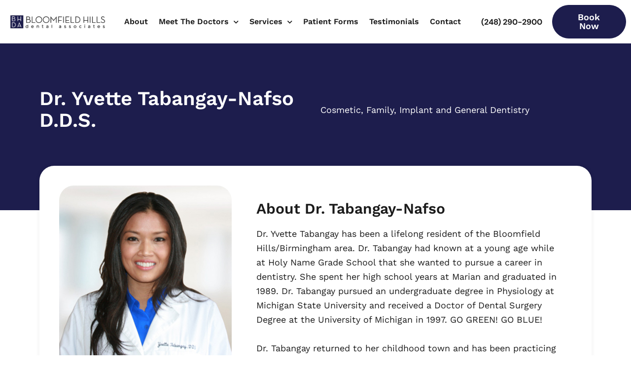

--- FILE ---
content_type: text/html; charset=utf-8
request_url: https://www.google.com/recaptcha/api2/anchor?ar=1&k=6Lfk7zwkAAAAAGbFDhAD14b89DutzjcBfOYiEk4D&co=aHR0cHM6Ly93d3cuYmxvb21maWVsZGhpbGxzZGVudGFsLmNvbTo0NDM.&hl=en&v=PoyoqOPhxBO7pBk68S4YbpHZ&size=invisible&anchor-ms=20000&execute-ms=30000&cb=kqomhuri8kxz
body_size: 48908
content:
<!DOCTYPE HTML><html dir="ltr" lang="en"><head><meta http-equiv="Content-Type" content="text/html; charset=UTF-8">
<meta http-equiv="X-UA-Compatible" content="IE=edge">
<title>reCAPTCHA</title>
<style type="text/css">
/* cyrillic-ext */
@font-face {
  font-family: 'Roboto';
  font-style: normal;
  font-weight: 400;
  font-stretch: 100%;
  src: url(//fonts.gstatic.com/s/roboto/v48/KFO7CnqEu92Fr1ME7kSn66aGLdTylUAMa3GUBHMdazTgWw.woff2) format('woff2');
  unicode-range: U+0460-052F, U+1C80-1C8A, U+20B4, U+2DE0-2DFF, U+A640-A69F, U+FE2E-FE2F;
}
/* cyrillic */
@font-face {
  font-family: 'Roboto';
  font-style: normal;
  font-weight: 400;
  font-stretch: 100%;
  src: url(//fonts.gstatic.com/s/roboto/v48/KFO7CnqEu92Fr1ME7kSn66aGLdTylUAMa3iUBHMdazTgWw.woff2) format('woff2');
  unicode-range: U+0301, U+0400-045F, U+0490-0491, U+04B0-04B1, U+2116;
}
/* greek-ext */
@font-face {
  font-family: 'Roboto';
  font-style: normal;
  font-weight: 400;
  font-stretch: 100%;
  src: url(//fonts.gstatic.com/s/roboto/v48/KFO7CnqEu92Fr1ME7kSn66aGLdTylUAMa3CUBHMdazTgWw.woff2) format('woff2');
  unicode-range: U+1F00-1FFF;
}
/* greek */
@font-face {
  font-family: 'Roboto';
  font-style: normal;
  font-weight: 400;
  font-stretch: 100%;
  src: url(//fonts.gstatic.com/s/roboto/v48/KFO7CnqEu92Fr1ME7kSn66aGLdTylUAMa3-UBHMdazTgWw.woff2) format('woff2');
  unicode-range: U+0370-0377, U+037A-037F, U+0384-038A, U+038C, U+038E-03A1, U+03A3-03FF;
}
/* math */
@font-face {
  font-family: 'Roboto';
  font-style: normal;
  font-weight: 400;
  font-stretch: 100%;
  src: url(//fonts.gstatic.com/s/roboto/v48/KFO7CnqEu92Fr1ME7kSn66aGLdTylUAMawCUBHMdazTgWw.woff2) format('woff2');
  unicode-range: U+0302-0303, U+0305, U+0307-0308, U+0310, U+0312, U+0315, U+031A, U+0326-0327, U+032C, U+032F-0330, U+0332-0333, U+0338, U+033A, U+0346, U+034D, U+0391-03A1, U+03A3-03A9, U+03B1-03C9, U+03D1, U+03D5-03D6, U+03F0-03F1, U+03F4-03F5, U+2016-2017, U+2034-2038, U+203C, U+2040, U+2043, U+2047, U+2050, U+2057, U+205F, U+2070-2071, U+2074-208E, U+2090-209C, U+20D0-20DC, U+20E1, U+20E5-20EF, U+2100-2112, U+2114-2115, U+2117-2121, U+2123-214F, U+2190, U+2192, U+2194-21AE, U+21B0-21E5, U+21F1-21F2, U+21F4-2211, U+2213-2214, U+2216-22FF, U+2308-230B, U+2310, U+2319, U+231C-2321, U+2336-237A, U+237C, U+2395, U+239B-23B7, U+23D0, U+23DC-23E1, U+2474-2475, U+25AF, U+25B3, U+25B7, U+25BD, U+25C1, U+25CA, U+25CC, U+25FB, U+266D-266F, U+27C0-27FF, U+2900-2AFF, U+2B0E-2B11, U+2B30-2B4C, U+2BFE, U+3030, U+FF5B, U+FF5D, U+1D400-1D7FF, U+1EE00-1EEFF;
}
/* symbols */
@font-face {
  font-family: 'Roboto';
  font-style: normal;
  font-weight: 400;
  font-stretch: 100%;
  src: url(//fonts.gstatic.com/s/roboto/v48/KFO7CnqEu92Fr1ME7kSn66aGLdTylUAMaxKUBHMdazTgWw.woff2) format('woff2');
  unicode-range: U+0001-000C, U+000E-001F, U+007F-009F, U+20DD-20E0, U+20E2-20E4, U+2150-218F, U+2190, U+2192, U+2194-2199, U+21AF, U+21E6-21F0, U+21F3, U+2218-2219, U+2299, U+22C4-22C6, U+2300-243F, U+2440-244A, U+2460-24FF, U+25A0-27BF, U+2800-28FF, U+2921-2922, U+2981, U+29BF, U+29EB, U+2B00-2BFF, U+4DC0-4DFF, U+FFF9-FFFB, U+10140-1018E, U+10190-1019C, U+101A0, U+101D0-101FD, U+102E0-102FB, U+10E60-10E7E, U+1D2C0-1D2D3, U+1D2E0-1D37F, U+1F000-1F0FF, U+1F100-1F1AD, U+1F1E6-1F1FF, U+1F30D-1F30F, U+1F315, U+1F31C, U+1F31E, U+1F320-1F32C, U+1F336, U+1F378, U+1F37D, U+1F382, U+1F393-1F39F, U+1F3A7-1F3A8, U+1F3AC-1F3AF, U+1F3C2, U+1F3C4-1F3C6, U+1F3CA-1F3CE, U+1F3D4-1F3E0, U+1F3ED, U+1F3F1-1F3F3, U+1F3F5-1F3F7, U+1F408, U+1F415, U+1F41F, U+1F426, U+1F43F, U+1F441-1F442, U+1F444, U+1F446-1F449, U+1F44C-1F44E, U+1F453, U+1F46A, U+1F47D, U+1F4A3, U+1F4B0, U+1F4B3, U+1F4B9, U+1F4BB, U+1F4BF, U+1F4C8-1F4CB, U+1F4D6, U+1F4DA, U+1F4DF, U+1F4E3-1F4E6, U+1F4EA-1F4ED, U+1F4F7, U+1F4F9-1F4FB, U+1F4FD-1F4FE, U+1F503, U+1F507-1F50B, U+1F50D, U+1F512-1F513, U+1F53E-1F54A, U+1F54F-1F5FA, U+1F610, U+1F650-1F67F, U+1F687, U+1F68D, U+1F691, U+1F694, U+1F698, U+1F6AD, U+1F6B2, U+1F6B9-1F6BA, U+1F6BC, U+1F6C6-1F6CF, U+1F6D3-1F6D7, U+1F6E0-1F6EA, U+1F6F0-1F6F3, U+1F6F7-1F6FC, U+1F700-1F7FF, U+1F800-1F80B, U+1F810-1F847, U+1F850-1F859, U+1F860-1F887, U+1F890-1F8AD, U+1F8B0-1F8BB, U+1F8C0-1F8C1, U+1F900-1F90B, U+1F93B, U+1F946, U+1F984, U+1F996, U+1F9E9, U+1FA00-1FA6F, U+1FA70-1FA7C, U+1FA80-1FA89, U+1FA8F-1FAC6, U+1FACE-1FADC, U+1FADF-1FAE9, U+1FAF0-1FAF8, U+1FB00-1FBFF;
}
/* vietnamese */
@font-face {
  font-family: 'Roboto';
  font-style: normal;
  font-weight: 400;
  font-stretch: 100%;
  src: url(//fonts.gstatic.com/s/roboto/v48/KFO7CnqEu92Fr1ME7kSn66aGLdTylUAMa3OUBHMdazTgWw.woff2) format('woff2');
  unicode-range: U+0102-0103, U+0110-0111, U+0128-0129, U+0168-0169, U+01A0-01A1, U+01AF-01B0, U+0300-0301, U+0303-0304, U+0308-0309, U+0323, U+0329, U+1EA0-1EF9, U+20AB;
}
/* latin-ext */
@font-face {
  font-family: 'Roboto';
  font-style: normal;
  font-weight: 400;
  font-stretch: 100%;
  src: url(//fonts.gstatic.com/s/roboto/v48/KFO7CnqEu92Fr1ME7kSn66aGLdTylUAMa3KUBHMdazTgWw.woff2) format('woff2');
  unicode-range: U+0100-02BA, U+02BD-02C5, U+02C7-02CC, U+02CE-02D7, U+02DD-02FF, U+0304, U+0308, U+0329, U+1D00-1DBF, U+1E00-1E9F, U+1EF2-1EFF, U+2020, U+20A0-20AB, U+20AD-20C0, U+2113, U+2C60-2C7F, U+A720-A7FF;
}
/* latin */
@font-face {
  font-family: 'Roboto';
  font-style: normal;
  font-weight: 400;
  font-stretch: 100%;
  src: url(//fonts.gstatic.com/s/roboto/v48/KFO7CnqEu92Fr1ME7kSn66aGLdTylUAMa3yUBHMdazQ.woff2) format('woff2');
  unicode-range: U+0000-00FF, U+0131, U+0152-0153, U+02BB-02BC, U+02C6, U+02DA, U+02DC, U+0304, U+0308, U+0329, U+2000-206F, U+20AC, U+2122, U+2191, U+2193, U+2212, U+2215, U+FEFF, U+FFFD;
}
/* cyrillic-ext */
@font-face {
  font-family: 'Roboto';
  font-style: normal;
  font-weight: 500;
  font-stretch: 100%;
  src: url(//fonts.gstatic.com/s/roboto/v48/KFO7CnqEu92Fr1ME7kSn66aGLdTylUAMa3GUBHMdazTgWw.woff2) format('woff2');
  unicode-range: U+0460-052F, U+1C80-1C8A, U+20B4, U+2DE0-2DFF, U+A640-A69F, U+FE2E-FE2F;
}
/* cyrillic */
@font-face {
  font-family: 'Roboto';
  font-style: normal;
  font-weight: 500;
  font-stretch: 100%;
  src: url(//fonts.gstatic.com/s/roboto/v48/KFO7CnqEu92Fr1ME7kSn66aGLdTylUAMa3iUBHMdazTgWw.woff2) format('woff2');
  unicode-range: U+0301, U+0400-045F, U+0490-0491, U+04B0-04B1, U+2116;
}
/* greek-ext */
@font-face {
  font-family: 'Roboto';
  font-style: normal;
  font-weight: 500;
  font-stretch: 100%;
  src: url(//fonts.gstatic.com/s/roboto/v48/KFO7CnqEu92Fr1ME7kSn66aGLdTylUAMa3CUBHMdazTgWw.woff2) format('woff2');
  unicode-range: U+1F00-1FFF;
}
/* greek */
@font-face {
  font-family: 'Roboto';
  font-style: normal;
  font-weight: 500;
  font-stretch: 100%;
  src: url(//fonts.gstatic.com/s/roboto/v48/KFO7CnqEu92Fr1ME7kSn66aGLdTylUAMa3-UBHMdazTgWw.woff2) format('woff2');
  unicode-range: U+0370-0377, U+037A-037F, U+0384-038A, U+038C, U+038E-03A1, U+03A3-03FF;
}
/* math */
@font-face {
  font-family: 'Roboto';
  font-style: normal;
  font-weight: 500;
  font-stretch: 100%;
  src: url(//fonts.gstatic.com/s/roboto/v48/KFO7CnqEu92Fr1ME7kSn66aGLdTylUAMawCUBHMdazTgWw.woff2) format('woff2');
  unicode-range: U+0302-0303, U+0305, U+0307-0308, U+0310, U+0312, U+0315, U+031A, U+0326-0327, U+032C, U+032F-0330, U+0332-0333, U+0338, U+033A, U+0346, U+034D, U+0391-03A1, U+03A3-03A9, U+03B1-03C9, U+03D1, U+03D5-03D6, U+03F0-03F1, U+03F4-03F5, U+2016-2017, U+2034-2038, U+203C, U+2040, U+2043, U+2047, U+2050, U+2057, U+205F, U+2070-2071, U+2074-208E, U+2090-209C, U+20D0-20DC, U+20E1, U+20E5-20EF, U+2100-2112, U+2114-2115, U+2117-2121, U+2123-214F, U+2190, U+2192, U+2194-21AE, U+21B0-21E5, U+21F1-21F2, U+21F4-2211, U+2213-2214, U+2216-22FF, U+2308-230B, U+2310, U+2319, U+231C-2321, U+2336-237A, U+237C, U+2395, U+239B-23B7, U+23D0, U+23DC-23E1, U+2474-2475, U+25AF, U+25B3, U+25B7, U+25BD, U+25C1, U+25CA, U+25CC, U+25FB, U+266D-266F, U+27C0-27FF, U+2900-2AFF, U+2B0E-2B11, U+2B30-2B4C, U+2BFE, U+3030, U+FF5B, U+FF5D, U+1D400-1D7FF, U+1EE00-1EEFF;
}
/* symbols */
@font-face {
  font-family: 'Roboto';
  font-style: normal;
  font-weight: 500;
  font-stretch: 100%;
  src: url(//fonts.gstatic.com/s/roboto/v48/KFO7CnqEu92Fr1ME7kSn66aGLdTylUAMaxKUBHMdazTgWw.woff2) format('woff2');
  unicode-range: U+0001-000C, U+000E-001F, U+007F-009F, U+20DD-20E0, U+20E2-20E4, U+2150-218F, U+2190, U+2192, U+2194-2199, U+21AF, U+21E6-21F0, U+21F3, U+2218-2219, U+2299, U+22C4-22C6, U+2300-243F, U+2440-244A, U+2460-24FF, U+25A0-27BF, U+2800-28FF, U+2921-2922, U+2981, U+29BF, U+29EB, U+2B00-2BFF, U+4DC0-4DFF, U+FFF9-FFFB, U+10140-1018E, U+10190-1019C, U+101A0, U+101D0-101FD, U+102E0-102FB, U+10E60-10E7E, U+1D2C0-1D2D3, U+1D2E0-1D37F, U+1F000-1F0FF, U+1F100-1F1AD, U+1F1E6-1F1FF, U+1F30D-1F30F, U+1F315, U+1F31C, U+1F31E, U+1F320-1F32C, U+1F336, U+1F378, U+1F37D, U+1F382, U+1F393-1F39F, U+1F3A7-1F3A8, U+1F3AC-1F3AF, U+1F3C2, U+1F3C4-1F3C6, U+1F3CA-1F3CE, U+1F3D4-1F3E0, U+1F3ED, U+1F3F1-1F3F3, U+1F3F5-1F3F7, U+1F408, U+1F415, U+1F41F, U+1F426, U+1F43F, U+1F441-1F442, U+1F444, U+1F446-1F449, U+1F44C-1F44E, U+1F453, U+1F46A, U+1F47D, U+1F4A3, U+1F4B0, U+1F4B3, U+1F4B9, U+1F4BB, U+1F4BF, U+1F4C8-1F4CB, U+1F4D6, U+1F4DA, U+1F4DF, U+1F4E3-1F4E6, U+1F4EA-1F4ED, U+1F4F7, U+1F4F9-1F4FB, U+1F4FD-1F4FE, U+1F503, U+1F507-1F50B, U+1F50D, U+1F512-1F513, U+1F53E-1F54A, U+1F54F-1F5FA, U+1F610, U+1F650-1F67F, U+1F687, U+1F68D, U+1F691, U+1F694, U+1F698, U+1F6AD, U+1F6B2, U+1F6B9-1F6BA, U+1F6BC, U+1F6C6-1F6CF, U+1F6D3-1F6D7, U+1F6E0-1F6EA, U+1F6F0-1F6F3, U+1F6F7-1F6FC, U+1F700-1F7FF, U+1F800-1F80B, U+1F810-1F847, U+1F850-1F859, U+1F860-1F887, U+1F890-1F8AD, U+1F8B0-1F8BB, U+1F8C0-1F8C1, U+1F900-1F90B, U+1F93B, U+1F946, U+1F984, U+1F996, U+1F9E9, U+1FA00-1FA6F, U+1FA70-1FA7C, U+1FA80-1FA89, U+1FA8F-1FAC6, U+1FACE-1FADC, U+1FADF-1FAE9, U+1FAF0-1FAF8, U+1FB00-1FBFF;
}
/* vietnamese */
@font-face {
  font-family: 'Roboto';
  font-style: normal;
  font-weight: 500;
  font-stretch: 100%;
  src: url(//fonts.gstatic.com/s/roboto/v48/KFO7CnqEu92Fr1ME7kSn66aGLdTylUAMa3OUBHMdazTgWw.woff2) format('woff2');
  unicode-range: U+0102-0103, U+0110-0111, U+0128-0129, U+0168-0169, U+01A0-01A1, U+01AF-01B0, U+0300-0301, U+0303-0304, U+0308-0309, U+0323, U+0329, U+1EA0-1EF9, U+20AB;
}
/* latin-ext */
@font-face {
  font-family: 'Roboto';
  font-style: normal;
  font-weight: 500;
  font-stretch: 100%;
  src: url(//fonts.gstatic.com/s/roboto/v48/KFO7CnqEu92Fr1ME7kSn66aGLdTylUAMa3KUBHMdazTgWw.woff2) format('woff2');
  unicode-range: U+0100-02BA, U+02BD-02C5, U+02C7-02CC, U+02CE-02D7, U+02DD-02FF, U+0304, U+0308, U+0329, U+1D00-1DBF, U+1E00-1E9F, U+1EF2-1EFF, U+2020, U+20A0-20AB, U+20AD-20C0, U+2113, U+2C60-2C7F, U+A720-A7FF;
}
/* latin */
@font-face {
  font-family: 'Roboto';
  font-style: normal;
  font-weight: 500;
  font-stretch: 100%;
  src: url(//fonts.gstatic.com/s/roboto/v48/KFO7CnqEu92Fr1ME7kSn66aGLdTylUAMa3yUBHMdazQ.woff2) format('woff2');
  unicode-range: U+0000-00FF, U+0131, U+0152-0153, U+02BB-02BC, U+02C6, U+02DA, U+02DC, U+0304, U+0308, U+0329, U+2000-206F, U+20AC, U+2122, U+2191, U+2193, U+2212, U+2215, U+FEFF, U+FFFD;
}
/* cyrillic-ext */
@font-face {
  font-family: 'Roboto';
  font-style: normal;
  font-weight: 900;
  font-stretch: 100%;
  src: url(//fonts.gstatic.com/s/roboto/v48/KFO7CnqEu92Fr1ME7kSn66aGLdTylUAMa3GUBHMdazTgWw.woff2) format('woff2');
  unicode-range: U+0460-052F, U+1C80-1C8A, U+20B4, U+2DE0-2DFF, U+A640-A69F, U+FE2E-FE2F;
}
/* cyrillic */
@font-face {
  font-family: 'Roboto';
  font-style: normal;
  font-weight: 900;
  font-stretch: 100%;
  src: url(//fonts.gstatic.com/s/roboto/v48/KFO7CnqEu92Fr1ME7kSn66aGLdTylUAMa3iUBHMdazTgWw.woff2) format('woff2');
  unicode-range: U+0301, U+0400-045F, U+0490-0491, U+04B0-04B1, U+2116;
}
/* greek-ext */
@font-face {
  font-family: 'Roboto';
  font-style: normal;
  font-weight: 900;
  font-stretch: 100%;
  src: url(//fonts.gstatic.com/s/roboto/v48/KFO7CnqEu92Fr1ME7kSn66aGLdTylUAMa3CUBHMdazTgWw.woff2) format('woff2');
  unicode-range: U+1F00-1FFF;
}
/* greek */
@font-face {
  font-family: 'Roboto';
  font-style: normal;
  font-weight: 900;
  font-stretch: 100%;
  src: url(//fonts.gstatic.com/s/roboto/v48/KFO7CnqEu92Fr1ME7kSn66aGLdTylUAMa3-UBHMdazTgWw.woff2) format('woff2');
  unicode-range: U+0370-0377, U+037A-037F, U+0384-038A, U+038C, U+038E-03A1, U+03A3-03FF;
}
/* math */
@font-face {
  font-family: 'Roboto';
  font-style: normal;
  font-weight: 900;
  font-stretch: 100%;
  src: url(//fonts.gstatic.com/s/roboto/v48/KFO7CnqEu92Fr1ME7kSn66aGLdTylUAMawCUBHMdazTgWw.woff2) format('woff2');
  unicode-range: U+0302-0303, U+0305, U+0307-0308, U+0310, U+0312, U+0315, U+031A, U+0326-0327, U+032C, U+032F-0330, U+0332-0333, U+0338, U+033A, U+0346, U+034D, U+0391-03A1, U+03A3-03A9, U+03B1-03C9, U+03D1, U+03D5-03D6, U+03F0-03F1, U+03F4-03F5, U+2016-2017, U+2034-2038, U+203C, U+2040, U+2043, U+2047, U+2050, U+2057, U+205F, U+2070-2071, U+2074-208E, U+2090-209C, U+20D0-20DC, U+20E1, U+20E5-20EF, U+2100-2112, U+2114-2115, U+2117-2121, U+2123-214F, U+2190, U+2192, U+2194-21AE, U+21B0-21E5, U+21F1-21F2, U+21F4-2211, U+2213-2214, U+2216-22FF, U+2308-230B, U+2310, U+2319, U+231C-2321, U+2336-237A, U+237C, U+2395, U+239B-23B7, U+23D0, U+23DC-23E1, U+2474-2475, U+25AF, U+25B3, U+25B7, U+25BD, U+25C1, U+25CA, U+25CC, U+25FB, U+266D-266F, U+27C0-27FF, U+2900-2AFF, U+2B0E-2B11, U+2B30-2B4C, U+2BFE, U+3030, U+FF5B, U+FF5D, U+1D400-1D7FF, U+1EE00-1EEFF;
}
/* symbols */
@font-face {
  font-family: 'Roboto';
  font-style: normal;
  font-weight: 900;
  font-stretch: 100%;
  src: url(//fonts.gstatic.com/s/roboto/v48/KFO7CnqEu92Fr1ME7kSn66aGLdTylUAMaxKUBHMdazTgWw.woff2) format('woff2');
  unicode-range: U+0001-000C, U+000E-001F, U+007F-009F, U+20DD-20E0, U+20E2-20E4, U+2150-218F, U+2190, U+2192, U+2194-2199, U+21AF, U+21E6-21F0, U+21F3, U+2218-2219, U+2299, U+22C4-22C6, U+2300-243F, U+2440-244A, U+2460-24FF, U+25A0-27BF, U+2800-28FF, U+2921-2922, U+2981, U+29BF, U+29EB, U+2B00-2BFF, U+4DC0-4DFF, U+FFF9-FFFB, U+10140-1018E, U+10190-1019C, U+101A0, U+101D0-101FD, U+102E0-102FB, U+10E60-10E7E, U+1D2C0-1D2D3, U+1D2E0-1D37F, U+1F000-1F0FF, U+1F100-1F1AD, U+1F1E6-1F1FF, U+1F30D-1F30F, U+1F315, U+1F31C, U+1F31E, U+1F320-1F32C, U+1F336, U+1F378, U+1F37D, U+1F382, U+1F393-1F39F, U+1F3A7-1F3A8, U+1F3AC-1F3AF, U+1F3C2, U+1F3C4-1F3C6, U+1F3CA-1F3CE, U+1F3D4-1F3E0, U+1F3ED, U+1F3F1-1F3F3, U+1F3F5-1F3F7, U+1F408, U+1F415, U+1F41F, U+1F426, U+1F43F, U+1F441-1F442, U+1F444, U+1F446-1F449, U+1F44C-1F44E, U+1F453, U+1F46A, U+1F47D, U+1F4A3, U+1F4B0, U+1F4B3, U+1F4B9, U+1F4BB, U+1F4BF, U+1F4C8-1F4CB, U+1F4D6, U+1F4DA, U+1F4DF, U+1F4E3-1F4E6, U+1F4EA-1F4ED, U+1F4F7, U+1F4F9-1F4FB, U+1F4FD-1F4FE, U+1F503, U+1F507-1F50B, U+1F50D, U+1F512-1F513, U+1F53E-1F54A, U+1F54F-1F5FA, U+1F610, U+1F650-1F67F, U+1F687, U+1F68D, U+1F691, U+1F694, U+1F698, U+1F6AD, U+1F6B2, U+1F6B9-1F6BA, U+1F6BC, U+1F6C6-1F6CF, U+1F6D3-1F6D7, U+1F6E0-1F6EA, U+1F6F0-1F6F3, U+1F6F7-1F6FC, U+1F700-1F7FF, U+1F800-1F80B, U+1F810-1F847, U+1F850-1F859, U+1F860-1F887, U+1F890-1F8AD, U+1F8B0-1F8BB, U+1F8C0-1F8C1, U+1F900-1F90B, U+1F93B, U+1F946, U+1F984, U+1F996, U+1F9E9, U+1FA00-1FA6F, U+1FA70-1FA7C, U+1FA80-1FA89, U+1FA8F-1FAC6, U+1FACE-1FADC, U+1FADF-1FAE9, U+1FAF0-1FAF8, U+1FB00-1FBFF;
}
/* vietnamese */
@font-face {
  font-family: 'Roboto';
  font-style: normal;
  font-weight: 900;
  font-stretch: 100%;
  src: url(//fonts.gstatic.com/s/roboto/v48/KFO7CnqEu92Fr1ME7kSn66aGLdTylUAMa3OUBHMdazTgWw.woff2) format('woff2');
  unicode-range: U+0102-0103, U+0110-0111, U+0128-0129, U+0168-0169, U+01A0-01A1, U+01AF-01B0, U+0300-0301, U+0303-0304, U+0308-0309, U+0323, U+0329, U+1EA0-1EF9, U+20AB;
}
/* latin-ext */
@font-face {
  font-family: 'Roboto';
  font-style: normal;
  font-weight: 900;
  font-stretch: 100%;
  src: url(//fonts.gstatic.com/s/roboto/v48/KFO7CnqEu92Fr1ME7kSn66aGLdTylUAMa3KUBHMdazTgWw.woff2) format('woff2');
  unicode-range: U+0100-02BA, U+02BD-02C5, U+02C7-02CC, U+02CE-02D7, U+02DD-02FF, U+0304, U+0308, U+0329, U+1D00-1DBF, U+1E00-1E9F, U+1EF2-1EFF, U+2020, U+20A0-20AB, U+20AD-20C0, U+2113, U+2C60-2C7F, U+A720-A7FF;
}
/* latin */
@font-face {
  font-family: 'Roboto';
  font-style: normal;
  font-weight: 900;
  font-stretch: 100%;
  src: url(//fonts.gstatic.com/s/roboto/v48/KFO7CnqEu92Fr1ME7kSn66aGLdTylUAMa3yUBHMdazQ.woff2) format('woff2');
  unicode-range: U+0000-00FF, U+0131, U+0152-0153, U+02BB-02BC, U+02C6, U+02DA, U+02DC, U+0304, U+0308, U+0329, U+2000-206F, U+20AC, U+2122, U+2191, U+2193, U+2212, U+2215, U+FEFF, U+FFFD;
}

</style>
<link rel="stylesheet" type="text/css" href="https://www.gstatic.com/recaptcha/releases/PoyoqOPhxBO7pBk68S4YbpHZ/styles__ltr.css">
<script nonce="GMJV6xiW8VPUrHCSqXocVQ" type="text/javascript">window['__recaptcha_api'] = 'https://www.google.com/recaptcha/api2/';</script>
<script type="text/javascript" src="https://www.gstatic.com/recaptcha/releases/PoyoqOPhxBO7pBk68S4YbpHZ/recaptcha__en.js" nonce="GMJV6xiW8VPUrHCSqXocVQ">
      
    </script></head>
<body><div id="rc-anchor-alert" class="rc-anchor-alert"></div>
<input type="hidden" id="recaptcha-token" value="[base64]">
<script type="text/javascript" nonce="GMJV6xiW8VPUrHCSqXocVQ">
      recaptcha.anchor.Main.init("[\x22ainput\x22,[\x22bgdata\x22,\x22\x22,\[base64]/[base64]/MjU1Ong/[base64]/[base64]/[base64]/[base64]/[base64]/[base64]/[base64]/[base64]/[base64]/[base64]/[base64]/[base64]/[base64]/[base64]/[base64]\\u003d\x22,\[base64]\\u003d\x22,\x22TcOww7XCicO7FsOdwrnCnF82G8OWN1TChGIIw6bDqzzCn3k9QMOcw4UCw77CoFNtEh/DlsKmw4QbEMKSw7XDhcOdWMOAwpAYcS7Co1bDiTtsw5TComZgQcKNPETDqQ95w5BlesKeF8K0OcK0SFoMwroMwpN/w5Qew4Rlw6PDnRMpRnYlMsKWw6B4OsOawrTDh8OwM8KTw7rDr1t+HcOiYsK7T3DCtw5kwoR9w7TCoWp3dgFCw7/CqWAswoF1A8OPF8O0BSgDGyBqwrbCt2B3wpHCu1fCu2bDkcK2XX3Cuk9WI8Ofw7F+w7YCHsOxGUsYRsOPbcKYw6xgw60vNgdha8O1w4fCp8OxL8K9KC/CqsK2C8KMwp3DoMOfw4YYw7/DlsO2wqp0Jioxwr/DpsOnTX7DpcO8TcOQwoU0UMOUaVNZUTbDm8K7b8KOwqfCkMOucG/CgR7DlWnCpwxIX8OAOsO7wozDj8OSwr9ewqpxZnhuBcOuwo0RJsOhSwPCoMKUbkLDnB0HVGxONVzChsKOwpQvMzbCicKCRlTDjg/Cp8Kkw4N1I8ORwq7Ck8KyfsONFWfDo8KMwpMCwrnCicKdw6TDkELCklgDw5kFwrEXw5XCi8KhwofDocOJdMK1LsO8w5BOwqTDvsKOwq9Ow6zCgDVeMsK/FcOaZWbCp8KmH3DClMO0w4cNw5Jnw4M+J8OTZMKqw6MKw5vCrFvDisKnwrbCiMO1Gz0ww5IAUcK7asKffMK+dMOqfCfCtxMkwonDjMOJwpHCjlZobMK5TUgOYsOVw65ywqZmO2TDlRRTw4Nfw5PCmsKvw6cWA8OEwrHCl8O/CWHCocKvw4gCw5xew48OIMKkw4Btw4N/AQPDux7CicKVw6Utw7Aow53Cj8KtD8KbXzzDgsOCFsOWGXrCmsKAHhDDtmRefRPDmjvDu1kga8OFGcKewpnDssK0Q8Kewro7w446UmE2wpshw5DCm8ORYsKLw58SwrY9D8KNwqXCjcOSwrcSHcKqw7Rmwp3CsmjCtsO5w6TCocK/[base64]/DjcOAw4nCusOqW8OnOMKgX8OUQMOSwrp6VMKyewgswq/[base64]/XMK/GcKzbkXDujNCJXsQJMO1EQMlw7PCu2/[base64]/EFUTwqDDtnYtQ0N9IzXDnmrDoyRtYhfDocO8w6VKL8KtPBZNwpJxdsOcw7Jzw4PCnHA6P8Oqw4RidMK/w7kdXSckw4Acwp1HwpTDr8O5wpLCiDV4wpcywpHCnF4uY8Oww596QMKmLGjCqzHDr10ne8KPW1HCmhdZIMK0JMOcw67CqwHCulAEwrwBwqFSw6xzw5DDgsOtw4PDtsK/ejnCgyAtfm1RCDwcwpNAw5skwpdbwolxBAfCsy/CnMKtwoMaw6N9wpTCsEQEw63CnS3DmMKPw6HCvVXDvz7CqMOcOQZGKMOCw4d3wqrCo8O9wpEowrNjw4UpZsO8wrvDrsKrMnTCksK0wpY1w5/DpAYHw6vDtMK5IVQOYhLCsyZ0WMOESUzDr8KWwp3Cvy/[base64]/CtlU7Z8Kzw5zCngAiCj/DrQ58H8KIQMO3fxfDmsOwwqY+E8KLPh9Vw4ctw7HDtsOwMxXDqmXDqcKXE04ew57CpMKlw63CvcOLwpfCiFMFwp/Ciz/Cq8OhJ1RyaxwgwrHCvMORw47CqMK8w4EZYChFe31QwoPCqUPDgETChsOVw7HDoMKHZFrDpXHCucOkw4rDr8KOwrcZPxTCoC8/[base64]/wpjCg3rCocOYcB9FScKMacOLw7DDl8Kfw6tLwq/CvnZHw5rDrMKOwq9dM8O7DsKWbHvCvcOlIMKCwqI8D0kMe8Kvw7EbwqQjKcK0FsKKw5fCngXCu8KlLcOSSH/[base64]/[base64]/wrBkN8KKw7YMw6pDSsKHWMOIAsOPV0huwqbCt1TDg8KHwrvDp8KDTcKPVGdPGnlyM0MOwrdCQiTClMKrwowJeEEPw48iP3XClsOsw4XCo1fDocOIR8OcLsKxwqIFQ8OqViwTbGMsVTPCgxHDnMK1I8KKw6vCssO4Qg/CosO8RgrDs8KZGi88XsK1Y8O6w77DjSLDmMKpw6jDucO6wrfDlHlBMzYuwpZlVzPDncKvw601w5YGw6sZwrvDnsKEKjo4w5Ffw6vDr0jDmMOGFsOHLMO7wrzDq8KoaRoZw5MKAF5+G8Kvw7XCoRDDsMKQwoIIb8KHMRonw67DsGfDtBHDuDnCi8Odwp8yCcK/w73DqcK2b8Kzw7pMw5bCijPDs8K9bsOrwp4UwoIZUxxJw4HDlcO6dW5NwppCw5bCgVRkw6koND0yw7wCw6TDlMOAH083SSjDhsOEw7lJYMKzwqzDm8O4A8KhWMOMEcOyEhTChsKpwr7DncOtbTIpbXnCvl1Kwq/CmCDCncO4acOOI8KnehpRAsKaw7HDlsK7w4FKKsOGXsKGZMO7CMKfwqlMwoACw6vCrmIgwoXCilBUwqnDrB9Lw6rDtEJUWFlKSMKYw75KHMKkdsKte8KBXMOIS3V2wrtkFk3DnMOHwq/Dg0bCu0oKw6BUa8KmGcKVwrHDrVBFXcOyw4/CliBUw7PCosOEwpJSw4PCrsKfKC3DicO4bUF/w7LCucKhwoljw5EJw4DDkS1awoPCmn9Jw73CocOtMMKGw5FvXsOjwrFww4Zsw4HDiMKhwpQzLsOnwrjDg8Kpw58vw6HCt8OVwp/[base64]/XsOBbRTCl8KhwoHDsXnDpcODw4Rhw6FNA8OFe8KCwpfDl8OsYw3CicOdw6DClMOQECvCtkjDlyBewpgdwp/CmcOjdVXCiSjDqMOkdDLCvMKNw5dpCMK8wosRw68/RTF6RcONdz/[base64]/DjUtETcK9OMOcwozClDkowofCqMOhwr8sFiHDvj1MJ2PDviwWwrTDmWnChmzCkihXwoUvwrXCpWJQDRMKbsKJCm4rccKswqIOwp0jwphUwq8NVk3CnwJ2PMOnbMKkw4vCi8OiwpjCmmI6a8OQw78VVsONK00KR3AWw5cGw5BYwp/DlMKjFsOzw5vDgcOWGRxTAn/DpMOJwr4Dw5tLwr/DkhbChsKvwrcnwr3CvwbDlMOKDBpBPG3DuMK2SgkMwqrDkQTCpsKfw40xak18wqgSA8KZbMOEw4MIwr86OcK7w7/CvcOQXcKWwo5uXQLDuXVPN8KQYBXCvCd4wrzCpj9Uw6JnYcKGfVnCpiDDosOaYmzCm1snw5pMVMK2FcKrfn8Od3/Ck0TCtcKRaFrCilzDq3xrLMKqw44XwpfCkMKUSCtfBmI9MsOMw7TDvMOlwrTDpE5iw5VjQWjCkMKIKUPDg8Ozwoc6LcOkwpjCpzIMX8KjO3/DlijDhsK6cgYRw4Q/RDbDkQZUw5jDsyTCtRsFw7Nxw6zCsWIDFcO8XsK0woUvwoUXwoMQwr7DpcKJwo7CtGHDhcOVbibDrsOSOcKcRGHDqRkDwpUgGcOdw5DDmsOlwqg4w510wooxaS/[base64]/Dt8Ohw4DCpsKdwrLCrU7CnFzDpcOII0LDu8Kad0DDtMKIwrnCuXvDgMKPARPCt8KVYsK4wpHCjQ/DgB1Xw60gNmDCksOcHMKgb8OpUMO8U8K8wrguQkHDtwrDn8KlIsKtw6rDiS7CnGlkw4PCsMOPwpTCh8KEIybCr8K3w6VCCDbDnsOsIk83UmnDlcKCfCMRacK0JcKfa8Ofw63CqcOKWcOSc8OPwoI3VlTCoMOowp/Ck8OFw6wLwoLDsgZEPsKFYTXCg8ONDy5OwrRgwrtQX8Kww4M/w6F8w4nCjl7DsMKRRcKwwq9Xwr1/w4fCsyUIw4zDs0XClMOjw6BzYD5aw73DjmdHw75+ZsOlwqTCsGViw5/DgcOcFsK3Gx7CiDfDrVt7woRUwqRmBcOGQkwqwrnDiMONw4LDj8OYwpnDiMOaHcKvYMKIwr/CtsKbwofDssKRNcO7wrYWwodjecOUw7XCjsO5w4fDqMOfw67CshBewq/CtnduMSbCszTDvAIOwobDlcO3RcKOwqDDicKMw4wuUVPChgLCv8KzwrbCgjAVwrUWXsOpw5zDosKHw5nCpMKlCMOxKcKSw5bDqcOAw6/[base64]/wo/Cj8ObXsKPE8O8RGbClsOLIgxaw5V+AMOXOMKswo/DnDhIF2jDqUwHwotYw440bCpoRcKWdsOcwqY/w6wzw49jcsKPwoU9w55oRsK0CsKYwpwyw7DCv8OiHy5SPR/CtMOJwqjDrsOUw43CnMK5wrN5A1rDqcOnY8OFw6XDqTYQcsO+w5JKczjCr8OawrbCmy/[base64]/[base64]/Dugo4S8Otw6p/w4U7w5FkLG7Ct8OZIV7CmsOLHcOww6nDixtJw43ChHNBwpZuwr3DgSTChMOqwqNDMcKqwp7Dr8Oxw7LCk8Kiwph1ZQPDmAxWaMOYwprCksKKw4PDisKMw5zCicK7DcOVX1TCvMOjwocGBUF5d8OkFkrCtcKHwqfCrsOyb8KdwrXCkG/DicKOwq7Dn0xjw7nCh8KgJ8OtOMOSUWl+CsKMWz1/GwvCvG0sw5daIjdxC8OWw5rDpH3DvXjDoMOjH8OracOtwr/CocKOwrfClwwdw45Iw74naCQKwprDusKdAWQLC8ONwopRcsKTwq3Cij/ChsO2FMKXKcKZUcKJdMKcw5xOw6FVw6Q5w5svwq87diXDgyfCgVJhw60Fw7pbIy3CvsO2wp3CrMOSBmzDvTvClMOmwpPDq3YWw7/[base64]/ClMOQwqgBVcOiWADCsUsawozCv8OcBGfDuCQcw4xOeyhkUnzChMO2aQE0w4tEwrMlZD50aGU0w5zDosKkwp91wq94LzYJVcKtfzMtKsK+wpbCqsKcX8OQWcOQw47CnMKFG8OBOsKOw54XwpIcwpPCgMOtw4I/wot4w7DDscKeacKjdsKHUybDi8OOw7dwKgbCicKVEi7DkTjDhTHCrGojWQnChTLDj2hVL2h2TsO/ZMOJw6JHN0/CuTwfEcK8cWVSw74iwrXDr8KAKMOjwoLCjsK9wqB0wrkZZsKXA2nDm8O6Y8OBw6zDny/Cg8OFwocfNcKsSG/CrsKyAnokTsOJw4bDnhLDiMOVG199wp7DqnLClsOnwp7DvsO5XQ7DiMKxwpzCrmzCtnIsw6rCtcKHwqkkw586woHCoMK/wpbDu1nDlsK9wofDjFRRwrZ/wrsNw4bDtMKnbsK/w44mAMKDS8KodBDCmsKewowAw6TCljHDl2knQA/DjRAbwo3CkxgjT3TClAjCvMKQZMKrwpdJPiLDvMK3a2sUw67CrcOSw5nCocKwQMOkwrd6Gn3CucOrQnURw7TCpGTDlsK1w6rDoj/Dj2/CvMOyUnNNaMKfw5Y+IHLDj8Kcwr4vNnbCk8KiSMKLXQYyKMKhUg04EcO8aMKGJUsbSMKUwqbDnMKuGsKATQ4ew6TDszQIw5bCry3DhsOaw7A8CxnCgsKGQ8KnMsOtd8KdKzRJw50aw6DCmQTDtsOpPnbCgsKuwq/DhMKSFcK8AGAPF8KUw5rDvR0bYQoSwovDgMOAOMOGEABjC8OUwovDgcKWw78Tw5fDtcK/GTDDuGhAcyMPUcOiw4gqwqnDjlrDlsKIKcKbUMO6RHJ/wrYaVQBzA3Rzwp06wqHDj8KgI8KfwrnDj1rDl8OhK8OKw5N8w74Aw6gGIkU0QAjDoypWIMO3woJoTxrDssOBRERuw493YMOiMsOQNHAawr1iCcOMw4fDhcKaTT/DkMOaTmJgw78EUn5WWMKdwoTCgGZFN8Oqw5rCusKUwo/Dm1TCmMOVw67DicOXTcO/wprDt8OfCcKBwrvDnMOYw54adMOZwrIIwpjDkDxcwpIjw4sIw5ECRhbCgy5bw6wWbMOHNcOZQ8KuwrVUNcKpA8O3wp/[base64]/DhCYIw73DiV9fbcOlwqtTDhrCn2N1w7HDvcOJwrErwrBKwrLDk8O/wrpWKxTCqhFGwrE3w5jCssKJK8K/w77DgMOrLAp3wp8+XsKgXTHDpXEqaEvCpsO4cRjDocOiw4zDrG8Dwp7DpcO6w6U9w63CmMKKw5LCmMKfacOpcEcbUsO0wrtWXmLCj8K+wpzCm0/Cu8KIw6zCkcKaTlVTY07CiDvClsKwKyXDjWHDggjDr8Oqw6dcwoEvw6zCksKvwr3Cg8KjZ1HDscKPw5J6IwIywqA5OsO7F8KEJcKFwr9Lwr/Dg8OLwqZTW8KXworDtCJ/wrTDjcOLf8KnwqoqbsO0aMKcGMOJSMOWw5zDmHzDqcKuEsK8XTrChQHDnQh1woR7w6DCqnHCpGvCh8KRTMO4UhTDv8KmAsKUTcOhBCbCgcOOwpnDv1xOCMO/E8KCw5PDnznDk8OJwpLCjcK6cMKgw4rCi8Ozw4/DsxoiBsKsbcOMNh42bMK9WQLDsTfDksKYWsKaWcKvwprCjMK+LgTDicK7w7TCvydcw6/ClWEwUsO8GyNNwrHDvRbDs8KOw5jCpMOow4oIKsOjwpvCrsK1CcOMwqc5wqPDpMKMwoPCkcKPGBt/wpRpbm7DmnLDrW7CthrCqR3DtcOuHRYPw4TDsUHDplR2YjPDj8K7MMO7wrrDrcKKBMOwwq7DlcOxw7gQagkkF2g2cVwDwoLCisKHwrjDnHZ0Bx0zwozDnApLUsKkcU97AsOYDFF1dD/ChcOHwoIWL1DDhlnDmEXClMO7d8OPwr46VMOFw5TDuEHDmDHChn7DqcKoUhhjwr9Zw53Cv0LDo2Y2w5dndyEJc8OJcsK1w7XDpMOAJlfCjcK9ZcOEw4dXacOSwqcyw4PCgkRfWcKgUDdsccOowrVJw5vCryfCsW5wdSHDkMOgw4Iiwp7Cl3/DkcKpwrtxw5lVJQ/CpyN3wrrCi8KHCMOyw4ZEw6BqUMOoUkssw4TCvQHCo8O5w4ANckkyPGfCu2TCqA4TwqzChT/CjcOXXH/CrMOJWm/CjsKFUndHw7zDs8Owwq3DvMKlI1IaaMKnw614D31swpIYIsKuVcKww5R1f8KIdB8/BsOqOsKPw4DCucOew4INUcKeIA/[base64]/aR9JCmHDlS3Dg8OfVU3Ci8OBNMKNSsKjw6kLw7oswqDCi2tGIMOowoEocsOew7LCkcO0IcOhQzjCvsKsM1PCt8K/[base64]/CiMO+woxPBDHCpl4aw7TCusO2wpoLwq8owrPDkUDDr3DCmsOXe8KjwpcxYARYZsOlecK8Yz1PUCJAdcOiKMO4dMO1w6peTCt0woHCj8OLDsOLOcOAwq3CvsO5w6rCiEvDi3ZdRcOgGsK/[base64]/OUl0w70jR8KWNSDDn8OYKMOpXMK3AsOaIcOScR7CusOHD8OXw7sbABEvwpPCm0TDtgHDpMOoAAPDmUoDwoZRHcKZwpAVw7NmRcKLCMO/FygKMQAow6lpwpjDii3CnUU/w6XDhcKXVzhlUMO9wpvDkn5mw6REZsKrw7PDhcKNwrbChxrCr1NIUX8kYcOJDMKQaMOjTcKowoo/w6Vxw7hVa8O7w7sIe8Obd2gPBMOUwrwLw5vCliYLVSdow49mwrTCq2lJwpPCosO/QBxBMsK2PUXCmwnCosKXEsOGE0jCrkXCnsKTeMKVwopMwqLCjsKSKULCn8KsTGxNwrBrXBrDtUzCni7Dn0LCmUVAw4MBwox/[base64]/wrBuw6rCkEXDocOgeGEIWcKfBWQOGUzDhggyBcOLwrYmY8OqMGzCiR5wDCnDjsKmw7/DhMKwwp3Dm2zDq8OJW1zCm8ONw6DCt8K0w4J9LmMUw7R9KcK3wqtPw5FuN8K0JhzDi8Kfw7bCncOQwq3DtVZnw5g/LMOUw4LDoS3DrcOkE8Ozw5lBw6gJw7hwwpJ3flbDoWgEw4gubcKJwp5/PMKTZcOFKxRGw5/DtC/Dg1LChk7DlEzClijDsmE1XgjDkE/DsGNuYsOPwrQmwqZ3wrY/[base64]/Dplk2DmrCrsOVYcO6w6IAw5/DrSvCinAdw6RSw43CtTHDoHRVKcOMQ2vDs8K8KifDgl8bD8KHwp3Dj8KBQcKKF2gkw4ZiIcOgw6LCrcK2w6TCqcO1XzgfwqzCmW1SE8KLw4LCugA0MAHDsMKfwow+wpbDgwpuBcOvw6HCtDjDrFUQwozDhsOCw7/CscOww4VzfcO4SHsXVsKYfVJVFxZ9w5bCtT5jwq1swrNIw5bDpytHwoDDvBE4woYtwoJ/QznDisKvwq1dw4N7FyRtwqpMw47ChMKOGQVHAHbDglbCjsOSw6fDoxtRw6Few7HDvGrDr8Kew47CukNNw5Zyw6MMb8KuwoXDoQLDiFEfSkQ9wpjCjjvDsCvCtElVwqLCiHjCu0pswqsxw5fCvBXClMKoRMKRwr/DisOow6I+PxNOwqJCGcKzwpzCoE7CvMKrw6wNw6fCpcK1w4rCrwJFwojDgx9HIsOkPCZ/wpvDp8Odw63DiR1GYsKmC8KNw4YbesOFMVJmwqAjecOtw7F9w6VOw5rChkITw7PDpsOiw77CqcOpNGMfCsOzL0nDq2HDvC9FwrfCn8KNw7PDrAfDisK+PBDDhcKBwqPCjcO6aBPClV/[base64]/CkkwkM8KLZ8OBwoTCgsOKw5PDjUPCnMK3XmY2w6TDv0zClH/DqFDDhMKvwoUBwpDCgcO1wo14YzpvO8O9UmtZwoLCpy1XbwdZYcO1HcOWwrrDvhQfwrTDmDJmw47DtsOMwrVbwoXCklTCvyjCvsKuT8KWC8Oew7cgwp5+woXCj8OlQ3Fuax/DmsKHwo5mwo/ChDofw4d7CMKowrbDpMKIPsK5w7XCkcKlw71Pw7NsPAx6wrEnfjzCkULCgMOlNHfDk3jDgxIdFcOJwr7Co0UJwonDj8KmCw8sw7LDpsOCJMKNPRnCiBjCikgkwrF/WjDCqcOLw4IyRnDDoEHDuMO2DB/DtMOlOEVAVMKmbTx2wozCh8OCWUUbw5B6Tjwnw5o+AxTDg8KNwqYpa8KZw7DCt8O2NgvCkMOCw6XDgxXDksOFwoAjwo5BfnjCqMOrfMKaURfDssONTn/DicOmwoJvDDoPw6Q8N2VcXsOfwotOwqnCssOYw79cQx/CgktEwqh1w5Uuw6EFw78Lw6vCucOyw5IudcKVGQLDncKowrxEwpbDgn7DoMK+w6YpLVURw73Dl8KDwoBDKBsNw67Ck3rDo8OobMKPwrnCj3tRw5RQw74zw7jCgsOnw6cBWkzDr2/CsgnCocOTCcK+wq5Nwr/CocOPeQ7Ct3nCkzDCol/CucK6asOhacK3WF/[base64]/UGYnw7hPwq4TZBhhwpLDgcOHU0xbbMKIJxpDZA8QfcOlc8OFCMKGN8KCwrUfw6huwoQQw6Ebw5lCf0lsRltCw6hJWQTDm8OMwrdqwo/Dv1PDjDjDn8Olw6zCjCzCocK+Z8Kbw7sUwrrClmYxAhFgBsKHLAwtOsOZVsKdRl/DmSnDt8OyCgBpw5UWwqxYw6XCmMOIYicmScKrwrDCqwXDuDjCn8KKwp3ChxdOdSwwwpFMwobCs2bDh1/[base64]/CpS3CrcOYKUPCkU48E8KKdMKdP2TCsBzCvHXDlVh0IMKuwr7DsRlBH3lJVDE9Ry9Cwpd7OAPCgGHDucK7wq7DhUBFMHnCpzF/fSrCkMK4w4odFcOSCmoSw6FRYEhXw73DuMO/w6bCnTMCwq1kfAJFwp8nw4fDmwx+wooUMMK7w5rDp8KRw7whwqp5MsOPw7XCpcK9E8KiwovCpkDDrDbCrcO8wpbDrxE6HDRiwqTCiADDvMKJCznDsCZPwqTDuAfCow8qw6F/wqXDtsO0wrBvworCkC/DvcOGwqM4NFcywrElN8Kfw6vCpFTDiFHCmzTCqMOuw6VdwrbDhcO9wpPCgjxjSMOkwq/Dr8Oywrg0LFjDrsOVwqM9R8K+w6vCqMKnw6nDscKGwqjDgTTDq8KYwo1Aw6pGwoFGK8ONDsKAw7oZcsKfw4jCrMKww6ENYEAXJQHCqBfCkA/[base64]/CikTCqkRFVMKow4PDv8Ogw4DCoR85M8OYDS8tw6BZwqrDig3CqMK3w7cew7fDssOBfcOXFsKkVMKaSMO9wo0WWsOyFWxjIMKZw7XDvcOQwrvCr8Ktw7DCisOFPGJlIXzCiMOwD0xkdQVkejZawonCjcKLBTnCrsOwNU/CvFVKwp8wwq7CsMKnw5duAsO9wp8CQSLCu8O8w6V9LTHDr3siw7TCssO/w4PCpzHDm1XCnsKBwpoSwrV4UQgPwrfCjifClMOqwqBIw4/DpMKrRsOYw6gTwoR+w6fDuXHDtMKWa1jDrMO4w7TDu8O0R8Kmw4dgwpgQT3FgKx1eQGjDm0ggwr0sw4zCk8Kgw6PDrMK/JsOlwrEPWsKQd8KQw7nCtHA/OBzCo1rDnm/DncKkw6TDrcOrwo0iw6kDYxHDqTLCo1nCsCvDv8Obw5srT8KTw4lIOsKqOsOTF8OXwoXCvMKhw6Jwwp1Ww77DqwYyw7INwrXDoQhWWsODZcOzw73DvsKAdjY/wo/[base64]/DrMOiXQTCriotw7vDq8K+w6/DqUjDvWnCm8Khw4Aqw5jDp05kGsOEw7Ijw57DiUzDkR7DjsOaw6rCnknDisOnwobDgF/DosOPworCusOQwpfDtFsKfsOaw5cKw6fDpsOBW3DCjMKXWGPDqQLDnAcJwq7DhzbDiVrCrMK6EUXCjMK5w59XdsKKHwMRPgbDng8ywqgZEULCnH/[base64]/[base64]/DhEDCu8KZZMOLdlwKaMOSwqltSMOwWizDrsOaOsK9w71RwpAzHXLDkcOcVsOjRFXCoMKGw792wpAMw6PCsMK8w4AnTWsObsKRw7ghBcO9wrs9wqRJw4kRDcKkA0jCkMOmfMOAWsOhZwTCq8O8w4fCm8OKbwtGw5zDk3w1OALClgjDoSoYw43DiyrCj1UPcX/CtRlkwpDDq8Oxw5zDs3MJw5TDrMOpw43CtTkiDcKiwqVjwrdHHcOlESDCh8O1G8K9KFDCsMOQwpwUwqUDOcKhwo/Crx8Kw63DocORMgLCgxQxw6MTw7PDmMOxw4YywojCtmMJw5kQw5sKKFzCs8OmF8OKEcOyDcKpVsKaBGlcRA5GTV/CqMOMw7/CtHFywo9jw4/DksOac8KHwqXChgc7wrFcf3zDjSPDqQobw5YjIRTDsjMywp1Ww6AWIcKhZFh0w4syIsOcK11jw5Rrw6zCjmA/w5J2w7JEw6nDjWpSJFREGMKvDsKgEMK2WXc8AMO+wqDCkcOVw6ASLcKqMMKjw5bDjMOACcOjwojCjHN+XMOFfVVtecKywoRpfHnDvMKpwqZrTGh/[base64]/[base64]/DkcOdDMKXw5XCvTVNw5PDs8OPcTLCnw9bw5UURMODSMOmWVswXcOpw7vDm8OdYxpbe00aw5bCpXbCvVLDk8K1cC06XMORW8OMw4hDdsOrw6nCvi3DlQ/CqzPChll9wr5qaX5Lw6HCrcKDRxzDvMKzw4XCvnZAwrAqwpTCmDXCp8OTO8Kfwp/[base64]/CpDlGwrgHwrUsZn3DoMO3w4/[base64]/Ct8K5w4FTVF7ChcO9w6/[base64]/CiGYfa27CuWjDqmbCu8OXaSbCicKQSlUew6TDjsKrwphvd8KRw4Uqw4ggw7wrGwBQcsKLw7J3w5/CtwbDjsKEIz/CnSnDucK8wpBXQHVqMFvCosOzA8KhOcKwVsOnw6wdwqDDt8OpL8OUw4FJEsOKAmPDhiRiwoPCssOawppXw7/Cu8K6wp8rdcK4S8K7P8Kda8OMKSDChwJtwrpkwqDDiSp/[base64]/C8Oiw6nDs8O7FnFQw5nCuVzDoGXDmQbCpcK3SgsHFcOoRMOxw6xHw77Dl1zCgsK7w5bCqMOXwotTbmRcQsOsZiTDl8OLfyFjw5kIwqnCr8O/w4PCpsO/wrHCozVnw4HCjcKzwrRywqTDhkJQwoDDusOvw6hfwogMIcOPAcKZwqvDjh0mTwQgw4zDh8K7wp3CtEjDukzDnCnCt3vCpR3Dj0tYwo4OXifDtcKIw57CgcK/wphsGRLCk8KBw7HCpUlOAcKHw43CpCZRwr53Wl0vwoAHJWjDmF08w7UMNwx9woLCnVk9wqtNTcKwcjnDvHPCgsKPw7TDl8KBKsKwwpY+wpzCvsKbwq1bKcOZwpbCvcK6A8KYehvDqMOoD1/DmFE8DMKMwpfCqMOndMKUL8K2wozChU3DgwfDrgTCiyvCscO/NBogw4tIw6/DgsKwC1XDu2PCvXo2w6vClsKyPMKFwrMGw7tgwoDCv8KPTMOAFx/DjsKgw6nChF3Cu1bCqsKJw5ttXcOJR10uVsKWNsKGAMKZGGQGBsKYwrApHHjCrcKbbcK6w40ZwptMajFbw4BFwrLDu8KfbsKtwrgzw6nDocKFwovDiWAGfMKxw63DkV/DmsObw7cywoY3wrbCosOWw67CuXJ/wqpLw4VXw6LCjDPDgzhqHmNXOcK6wrlNa8Oww6jDnk3Dj8OFw65ne8OkSV/CksKEJiIYYA8ywqVQwoZLah/Du8KzZhbCq8K9L18+wqtGI8O1w4nCkg3ChlPClAvDrcK5wqXCocO5ZMKBSX/Dk15Lw5lnccOlw6lqw5dQLcOeLUHDg8KZfsOaw6XCv8KHAB4+J8Oiwo/DnH0vwo/[base64]/Dj8K6E8OwYGLDo1YkAcOPwoXDqMKiw5tSV8KYL8OBwqvDpcOwcmpcwpfCjFbDhsO6B8OoworChDHCsTZ+dMODEi5zJMOFw4dkw7oCwq7CksOmK3RVw4PCrhLDi8OkWzh6w4rCkD3CvMO6wr3DuH7CrUEYLU/Dhxo9DcKwwqrCghDDrsOXGSfCqy58JElucsKLaFjCl8KgwrppwoAiw4ZSOcKkwrXDsMO9wqTDtETCgUY9JMKLO8OMCHTCisOVOC0pZMODQmBRQTvDi8OUwpLDpHfDisOUw6cLw547wo8hwpJka1bCnMO/C8KxOcOBKcOzasKmwrsmw6xcejYaaWI0w4bCiWfDqnh7wonCjcOyYA0tOEzDn8OKBRNYbsK/[base64]/DpsOvw7UTSEXDj39uChoqIMOeNDjChcKAw7Q+emRNQwzCvcKQAsKMRMKGwp3DnsOkRGDDn27CmD0gw63DlMOwVkvCnwQ/[base64]/DrzjCrRrDk8OyFsK5MkvDrsOIHVg9LxpAYibClWURWgNJYcKRw5TDpMOvUMOPfsOVDcK0Ym5UVFlAw6DCocOGL0Rkw7LDvXbCocO6woDDtUHComcQw5NewpcuKcKzwpDDlng2wqnDjWTCksKzEcOuw6k5IMK2WhtGC8Kjw5RbwoTDhDfDvsOEw4TDkcK1woExw6TCpm/DnsK5B8Krw63Cq8OwwpXCtWHCiE5hf23ClzZsw4YFw77DoRnDj8Kgw7PCuWBcPcKdw5/ClsKiOsKnw70RwovDtsOLw7bCkMOawq7Du8OxNRt6RD8Hw7lZKMOnNsOOWw8BAD9Ow7zDlMORwr4gwrfDtytRw4IzwovChQfCtCRzwonDoi7CjsKlWStHdhvCpsOtU8O5wrULWsKPwobChB3Cp8KBEMOFLx/DjTgKwpPCsSLCkyU2WcKTwqnDkx/CuMO8FMKpd3wAacOpw710Dy3CgXvCl19HAcOqHcOMwobDphrDl8OPHD7DqC7Cv00+W8KawqjCgiDCqSjCiHLDs2jDk37CmTFAIxvCuMKJA8OPwoPCuMO8Zz0EwrXDssOkw7cUUEhLF8KPwpx4dsKhw7R2wq/[base64]/ZyE4CMKRw7TDnFQvwosdBFDDqkrDsjPDusORDA1Cw4zDqsOewpbChsOYwr80wpxqw4Ynw5xgwqMEwqnDtcKNw4lCwrxvS0nDi8KwwrM+woVfwr9sYMOpRcK3w4jDicOWw6UBcQrDrMOVwoLDulvDucOaw6bCoMOCw4R/ecOVFsKIdcO9AcK1wrxtf8OwRAtYw5HDmxkvw7Rpw73DkhrDg8OLQMO3LjnDqcKhw53DhRN7woc5MQcmw40ffsKlPMOYw5pJIRpdwoxGIAjCpEx7MsOGUh4pKsKzw43CoC4SZcKvdsKGVcKgCjnDrknDt8OjwoDCocKWwpDDpMOZa8KRwqMPYMK3w68Fwp/ChCMZwqxCw6rDhw7DnD4zP8OHBMOsdwxpwqsmTsKeDsOJSAAxJmjDux/[base64]/wqp0CsOWPHA/wpDDtQPDknJ/wrckECfDlcKVFW55JRnDjcOYwromMMKNw7HDnMO2w4fDkTcAX3/[base64]/w74cw4QfNTnCkCrDuj0fwoTCngZ+I8OZwqcUw49/L8Kdw4LDj8KVAsKNw6vDiB/CjGLCuS/Dm8K9dD0Lwo9KbWArwq/DpC83IifCjsKtHcKnNkzDoMOwS8OzTsKae0HDoBHCucO8I3ckYsO2T8KPwqjDvDrDkDZCwpbDhcKEIcO3w6DDnF/Ck8O8wrjDjMKkJsKtw7TDkSIWw7MzDcOww6zDmyVdf13Dvwdrw5/Dn8K6WsOFw6HDmMKcOMKqw6VXfMKzcsK2EcK4EnEuwq86wrlkwrcPwpHDuk8WwoZib2TConAWwoDCnsOkFR5bT0F2HR7Du8O5wr/[base64]/QcKlw68xwrp/IEZow6vCm2rDml8Nwr9+YiTDhsONYAZawoMoBMKJR8OswqfCqsOOeUg/w4cXwqx7EcO9wp1uBMK/[base64]/CoMOSRgvCuzHCoF09w7DCp8Kvw5oJw6fDjiHDlyfCgxZlZScXBcKMDcOHRMOXwqYuw7AJdVXDkHJrw481DQbDpsOZwqAbasKLwrZEZX9Pw4FOw4gWEsKxQT3Cm00iVsKTDC8Wb8O9w6w+w5zDjsO+US3DlyzDhRPCo8OBDAbDlcOOw5rCo1rCrsOcw4PDgR1Rwp/CjsK8bwlRwoUyw7ldWR/DpFpjPsOYw6U8wrbDpwlNwqhcZcOhcsKowrTCocKiwqXCtVcpwrddwofCgsOtwpDDkWXDnMK/BcKrwqfDvHJPJxAzHhDCusO1woZtw4tdwq8hbcKYEcKpwrfCuAjCl1syw7NSDW7DpsKQwo5IXWxMCcOTwrgHf8OZbk9Ow70cwrAlCz7CnMO2w4LCtcOXMAFDwqDDtsKkwpPDvSLCjXLDrVvCpsOPw5Jww7E7w7PDnT3CgnYlwpAuZAzDtsK0IzLDlcKHFx/CnMOkUcKAVzzDrMKEw6PChVsTL8O/w4TCj14vw5NLw7bCkxYBw5tvUQkmLsOXwr1SwoNnw404UGoVw4IYwqJucnkafMOiw4vDikBNwppYXw1PZE/CvMOww6VEYsKAMsOLFMKCeMKSwpPDlDIpw53CgcKTasKcw7USL8O8TkdzAFZowrpBwpRhEMK0AUnDsx4rKsO2wr/DjcKWw60vGFrDgsOySHxSKMK6wrLCu8KXw4rDp8Okwq/CosKCw5XClWphScKYwo8TWQYUwqbDrA3Dp8O/w7XDssO+bsOowrzCtMO5wqvCgx1CwqF4dMKVwoMowqlrw7TDmcOTMRbConrCk3dWwrcvP8OVwozCpsKcIsO9w4/CusOGw7BTMhrDkcKywrnCncO/RWPDi3NywobDoAI+w7/Cm2nCnnNGYX1hc8KINl5kR1TDpGHCrcOgwqnCi8OcDVTClVfCtQ0XeRHCocOzw59Kw5dkwpB5wph3aUXCiXnDksOYA8OQPsOtUj4+wpLCgXQMwp7Cil/[base64]/[base64]/Dq8KYwqDDl8Kxwq7CpHpjB8K+wr/CsC0Sw4zDvcKSU8Ohw77CuMOiS3Bpw7PCjD08w7zCjcKwWVYWSMOYWz7DvsOHwr/DuSlhH8KZJWnDv8K2UwYhYcO8fWkVwrHDum0swoVdAHPCiMOowpLCrMKew67DscOJL8Ocw63DrsOPVMOrw7vCsMOcwrfDt3AuFcO+w5TDh8OBw48TKxkMM8KMw4vDhEd3w6YvwqPDvVdlw77DlVjCuMO4w5zDt8OAwo/[base64]/[base64]/DinDCoTtPwp7CrVESwoHCtsOFDsKqDBAOwoLDrsKNIBPDn8K9O1vDoBbDty7DrHsYX8OQFcKGecO4w5Uhw5k+wr3Dp8K3wqfCvyjCq8K0wrwLw73DmlnDlXBKLy0OMRbCucK/wrssBsOHwoZ7wrIvwqYCNcKXw63Cg8O1QDFzL8OswohEw57Cp3ladMOJe2HCkcOVHcKAWcOSw7Vhw5V8d8O7JsKdOMObw4rDh8Kfw5PDhMOILzfCkMOAwrw/w4jDrWFFwqdYwrPDuE8EwrDDulQiwpHCrsKKbDN+EMOxw6lgFkjDrVnDmsOdwr8kwpHCgVfDsMKJw50IdwE/[base64]/[base64]/[base64]/Co8KEwpJzw4dMw6dKeMKzS8KAEcO9wqo2Q8OFw4UPGi/CoMKQccK/[base64]/CuUFjwqweBcOQSsOPwqBOUsOUD2QYwqDCh8Ksa8OzwpfDpGJcE8Kjw4TCv8OdQgLDqcOyU8O+w6fDjcK2IcOSbcOdwoXDmnwAw5M9wrzDoX4YV8KcTS5Lw7PCrw/CqMOKfsKKWMOiw5/CrcOjSsKuwq7DvsOCwqd2VVEgwpLCksK2w4pKQcObccKbw41afcK+wrRUw7vDpMOLfsOUw7/Dg8K+CE7DlwDDpMOTw4fCssK0WGN9OsOlZcOkwrU8w5Q9CGAMCi4twpbCon3CgMKKYSfDmFPCkW0zTUPDvSREAMOBUsObLT7ClW/[base64]/DpMO7w7Mew7TDt8KsWcOEwpgZOVUnwonDmsOaJ1x8fMOSf8OceErCm8Osw4J8HsKtRSgUwqnDvcOCT8OzwofDhn7Cr153dxV4dQvDm8Ocw5XCvngOQsOiPMOVw7LDjsOWMsOQw5AoOcKLwp0lwodHwpnDvcK/BsKdw4rDgMOhLMOuwozDnsKyw4LCqUbDrQg8wq58KsKEwoDCncKBe8Kdw7bDpsO9FDkww7rCrMOACMKxTcKzwrIKQsO0FMKKw6dfcsKHaQF/wpnChsOvEip+L8Kwwo7DtjhdUS7CqsOGAMOAbGAXR07DsMKpQxNhblktAcOgRXfDicK/[base64]/CoX3DjcOwXcK1wqDDiMKEWDTDl23Cj8K+EsKYwp7Cpnhew7HCucO0w41pGsKvPUzCqcK2QXpvwoTCsiZcY8OGwroFUMK0w4sLwp9Tw4lBw60nRMO8wrnCjsK9wqfDl8KUL1/DtnXDklDCrCNOwqrCogwkYsKCwoVlf8K/IC89XhtMCcO3wrXDhMK4w5nCrsKtVcO7GmM6bMOYZmpNw4vDg8Ocw7DCrcO4w6kcw41/MsKbwp/DrgXDgm8CwqJkwoNWw7jCiX87UhZNwqwBw6XCoMKUdEMDe8Ohw6UQGWh/woF9w4QSL3s5w4DCilPDtQw+U8KOTEzCqMKiFHF9KHTDkMOVwr/[base64]/Ci8Onw6nCs8OvwrPCusKODMKNSMKUwpbCg357w77CqABoJcObJl9lTsKhwpkPwrFsw4jCocOQFUIlw6wkZcKKwrRUwqDCvkrCrnzCt1wxwrvCml1Zw4hQOWPCs0vCv8OfJcOGXR4QfMKNR8OpMQnDhj/[base64]/CqGcGQMKfwrrCu13CsC/CjyfDs8OeF8Okw4YlFsOeWFMSFsOPwqjDlcK8wp41XkXDo8Kxw5bCpXPCki7Dgn4qGsO9SsObwqvDpsOJwp7Dlj7DtcKYZ8KvD0LCpsKrwotUck/DnRDDsMK2YA5Gw5tSw6dkw4dlw4bCgMOZJsOCw7zDusOsdRJtwqIiw58tY8ONJytkwpdewovCu8OWWz9YNcOWwp7CqcObwrbDmhA/NcO5BcKdATc+SznCiVYewqzDjsOywr/CmcKlw43DmcKswoY2wpXDtTEtwqF/BBhJZ8Krw6DDshnCqzDChD5nw4vCrMOfCEfCojxYdVfClVTCuVRewqc6\x22],null,[\x22conf\x22,null,\x226Lfk7zwkAAAAAGbFDhAD14b89DutzjcBfOYiEk4D\x22,0,null,null,null,1,[21,125,63,73,95,87,41,43,42,83,102,105,109,121],[1017145,478],0,null,null,null,null,0,null,0,null,700,1,null,0,\[base64]/76lBhnEnQkZnOKMAhmv8xEZ\x22,0,0,null,null,1,null,0,0,null,null,null,0],\x22https://www.bloomfieldhillsdental.com:443\x22,null,[3,1,1],null,null,null,1,3600,[\x22https://www.google.com/intl/en/policies/privacy/\x22,\x22https://www.google.com/intl/en/policies/terms/\x22],\x22aA4StLhXKRN3VEM3rjLe+2HrqtePgMyhTLcJn5JiefQ\\u003d\x22,1,0,null,1,1769056532758,0,0,[174,88,87,122],null,[80,21,247,135,62],\x22RC-FLEKuGrJOMHI6Q\x22,null,null,null,null,null,\x220dAFcWeA76pPvJq66oZFDzR-uNL0WfLyLpOV_hGVsRgVjxTBga2FlKWPxmIhb84P8TrOOy3O6SU_qCCMsWuiQZGOa7B43YtMPc1w\x22,1769139332777]");
    </script></body></html>

--- FILE ---
content_type: text/css
request_url: https://www.bloomfieldhillsdental.com/wp-content/uploads/elementor/css/post-1666.css?ver=1768039998
body_size: 6318
content:
.elementor-1666 .elementor-element.elementor-element-b3c785b:not(.elementor-motion-effects-element-type-background), .elementor-1666 .elementor-element.elementor-element-b3c785b > .elementor-motion-effects-container > .elementor-motion-effects-layer{background-color:#1D1D4D;}.elementor-1666 .elementor-element.elementor-element-b3c785b{transition:background 0.3s, border 0.3s, border-radius 0.3s, box-shadow 0.3s;padding:70px 0px 140px 0px;}.elementor-1666 .elementor-element.elementor-element-b3c785b > .elementor-background-overlay{transition:background 0.3s, border-radius 0.3s, opacity 0.3s;}.elementor-1666 .elementor-element.elementor-element-e0ec58e > .elementor-container > .elementor-column > .elementor-widget-wrap{align-content:center;align-items:center;}.elementor-widget-heading .elementor-heading-title{font-family:var( --e-global-typography-primary-font-family ), Sans-serif;font-weight:var( --e-global-typography-primary-font-weight );color:var( --e-global-color-primary );}.elementor-1666 .elementor-element.elementor-element-fb13caa .elementor-heading-title{font-family:"Work Sans", Sans-serif;font-size:40px;font-weight:600;line-height:1.1em;color:#FFFFFF;}.elementor-widget-text-editor{font-family:var( --e-global-typography-text-font-family ), Sans-serif;font-weight:var( --e-global-typography-text-font-weight );color:var( --e-global-color-text );}.elementor-widget-text-editor.elementor-drop-cap-view-stacked .elementor-drop-cap{background-color:var( --e-global-color-primary );}.elementor-widget-text-editor.elementor-drop-cap-view-framed .elementor-drop-cap, .elementor-widget-text-editor.elementor-drop-cap-view-default .elementor-drop-cap{color:var( --e-global-color-primary );border-color:var( --e-global-color-primary );}.elementor-1666 .elementor-element.elementor-element-4ef56d2{font-family:"Work Sans", Sans-serif;font-size:18px;font-weight:400;color:#FFFFFF;}.elementor-1666 .elementor-element.elementor-element-cc3f020{margin-top:-100px;margin-bottom:70px;}.elementor-1666 .elementor-element.elementor-element-c02ee9a:not(.elementor-motion-effects-element-type-background), .elementor-1666 .elementor-element.elementor-element-c02ee9a > .elementor-motion-effects-container > .elementor-motion-effects-layer{background-color:#FFFFFF;}.elementor-1666 .elementor-element.elementor-element-c02ee9a, .elementor-1666 .elementor-element.elementor-element-c02ee9a > .elementor-background-overlay{border-radius:30px 30px 30px 30px;}.elementor-1666 .elementor-element.elementor-element-c02ee9a{box-shadow:0px 0px 10px 0px rgba(0, 0, 0, 0.07);transition:background 0.3s, border 0.3s, border-radius 0.3s, box-shadow 0.3s;padding:30px 30px 30px 30px;}.elementor-1666 .elementor-element.elementor-element-c02ee9a > .elementor-background-overlay{transition:background 0.3s, border-radius 0.3s, opacity 0.3s;}.elementor-widget-image .widget-image-caption{color:var( --e-global-color-text );font-family:var( --e-global-typography-text-font-family ), Sans-serif;font-weight:var( --e-global-typography-text-font-weight );}.elementor-1666 .elementor-element.elementor-element-c3a1a53 img{border-radius:30px 30px 0px 0px;}.elementor-1666 .elementor-element.elementor-element-263957f > .elementor-element-populated{margin:30px 30px 30px 30px;--e-column-margin-right:30px;--e-column-margin-left:30px;}.elementor-1666 .elementor-element.elementor-element-5c190e5 .elementor-heading-title{font-family:"Work Sans", Sans-serif;font-size:30px;font-weight:600;line-height:1.1em;color:#1B1B1B;}.elementor-1666 .elementor-element.elementor-element-3dbfcf6{font-family:"Work Sans", Sans-serif;font-size:18px;font-weight:400;color:#1B1B1B;}@media(min-width:768px){.elementor-1666 .elementor-element.elementor-element-4d592d1{width:50.001%;}.elementor-1666 .elementor-element.elementor-element-57e68bb{width:49.999%;}.elementor-1666 .elementor-element.elementor-element-9977b31{width:34.911%;}.elementor-1666 .elementor-element.elementor-element-263957f{width:65.089%;}}@media(max-width:1024px) and (min-width:768px){.elementor-1666 .elementor-element.elementor-element-2345816{width:100%;}.elementor-1666 .elementor-element.elementor-element-4d592d1{width:100%;}.elementor-1666 .elementor-element.elementor-element-57e68bb{width:100%;}}@media(max-width:1024px){.elementor-1666 .elementor-element.elementor-element-b3c785b{padding:30px 15px 100px 15px;}.elementor-1666 .elementor-element.elementor-element-fb13caa > .elementor-widget-container{margin:-10px 0px 0px 0px;}.elementor-1666 .elementor-element.elementor-element-fb13caa .elementor-heading-title{font-size:30px;}.elementor-1666 .elementor-element.elementor-element-4ef56d2 > .elementor-widget-container{margin:-20px 0px 0px 0px;}.elementor-1666 .elementor-element.elementor-element-cc3f020{padding:0px 30px 30px 30px;}.elementor-1666 .elementor-element.elementor-element-c02ee9a{padding:15px 15px 15px 15px;}.elementor-1666 .elementor-element.elementor-element-5c190e5 > .elementor-widget-container{margin:-10px 0px 0px 0px;}.elementor-1666 .elementor-element.elementor-element-5c190e5 .elementor-heading-title{font-size:25px;}}@media(max-width:767px){.elementor-1666 .elementor-element.elementor-element-e0ec58e{padding:5px 5px 5px 5px;}.elementor-1666 .elementor-element.elementor-element-fb13caa > .elementor-widget-container{margin:0px 0px 0px 0px;}.elementor-1666 .elementor-element.elementor-element-fb13caa .elementor-heading-title{font-size:30px;}.elementor-1666 .elementor-element.elementor-element-4ef56d2{font-size:18px;}.elementor-1666 .elementor-element.elementor-element-cc3f020{margin-top:-100px;margin-bottom:0px;padding:15px 15px 15px 15px;}.elementor-1666 .elementor-element.elementor-element-c02ee9a{padding:15px 15px 15px 15px;}.elementor-1666 .elementor-element.elementor-element-9977b31 > .elementor-element-populated{padding:0px 0px 0px 0px;}.elementor-1666 .elementor-element.elementor-element-263957f > .elementor-element-populated{margin:30px 0px 0px 0px;--e-column-margin-right:0px;--e-column-margin-left:0px;padding:0px 0px 0px 0px;}.elementor-1666 .elementor-element.elementor-element-5c190e5 > .elementor-widget-container{margin:0px 0px 0px 0px;}.elementor-1666 .elementor-element.elementor-element-5c190e5 .elementor-heading-title{font-size:25px;}.elementor-1666 .elementor-element.elementor-element-3dbfcf6{font-size:18px;}}

--- FILE ---
content_type: text/css
request_url: https://www.bloomfieldhillsdental.com/wp-content/uploads/elementor/css/post-27.css?ver=1768034693
body_size: 18446
content:
.elementor-27 .elementor-element.elementor-element-506de5b > .elementor-container > .elementor-column > .elementor-widget-wrap{align-content:center;align-items:center;}.elementor-27 .elementor-element.elementor-element-506de5b:not(.elementor-motion-effects-element-type-background), .elementor-27 .elementor-element.elementor-element-506de5b > .elementor-motion-effects-container > .elementor-motion-effects-layer{background-color:#FFFFFF;}.elementor-27 .elementor-element.elementor-element-506de5b{transition:background 0.3s, border 0.3s, border-radius 0.3s, box-shadow 0.3s;}.elementor-27 .elementor-element.elementor-element-506de5b > .elementor-background-overlay{transition:background 0.3s, border-radius 0.3s, opacity 0.3s;}.elementor-27 .elementor-element.elementor-element-02ae365 > .elementor-element-populated{margin:0px 0px 0px 10px;--e-column-margin-right:0px;--e-column-margin-left:10px;}.elementor-widget-image .widget-image-caption{color:var( --e-global-color-text );font-family:var( --e-global-typography-text-font-family ), Sans-serif;font-weight:var( --e-global-typography-text-font-weight );}.elementor-27 .elementor-element.elementor-element-f196eea{text-align:center;}.elementor-27 .elementor-element.elementor-element-f196eea img{width:100%;}.elementor-widget-nav-menu .elementor-nav-menu .elementor-item{font-family:var( --e-global-typography-primary-font-family ), Sans-serif;font-weight:var( --e-global-typography-primary-font-weight );}.elementor-widget-nav-menu .elementor-nav-menu--main .elementor-item{color:var( --e-global-color-text );fill:var( --e-global-color-text );}.elementor-widget-nav-menu .elementor-nav-menu--main .elementor-item:hover,
					.elementor-widget-nav-menu .elementor-nav-menu--main .elementor-item.elementor-item-active,
					.elementor-widget-nav-menu .elementor-nav-menu--main .elementor-item.highlighted,
					.elementor-widget-nav-menu .elementor-nav-menu--main .elementor-item:focus{color:var( --e-global-color-accent );fill:var( --e-global-color-accent );}.elementor-widget-nav-menu .elementor-nav-menu--main:not(.e--pointer-framed) .elementor-item:before,
					.elementor-widget-nav-menu .elementor-nav-menu--main:not(.e--pointer-framed) .elementor-item:after{background-color:var( --e-global-color-accent );}.elementor-widget-nav-menu .e--pointer-framed .elementor-item:before,
					.elementor-widget-nav-menu .e--pointer-framed .elementor-item:after{border-color:var( --e-global-color-accent );}.elementor-widget-nav-menu{--e-nav-menu-divider-color:var( --e-global-color-text );}.elementor-widget-nav-menu .elementor-nav-menu--dropdown .elementor-item, .elementor-widget-nav-menu .elementor-nav-menu--dropdown  .elementor-sub-item{font-family:var( --e-global-typography-accent-font-family ), Sans-serif;font-weight:var( --e-global-typography-accent-font-weight );}.elementor-27 .elementor-element.elementor-element-39db6cb .elementor-menu-toggle{margin:0 auto;}.elementor-27 .elementor-element.elementor-element-39db6cb .elementor-nav-menu .elementor-item{font-family:"Work Sans", Sans-serif;font-size:16px;font-weight:600;}.elementor-27 .elementor-element.elementor-element-39db6cb .elementor-nav-menu--main .elementor-item{color:#1B1B1B;fill:#1B1B1B;padding-left:11px;padding-right:11px;}.elementor-27 .elementor-element.elementor-element-39db6cb .elementor-nav-menu--main .elementor-item:hover,
					.elementor-27 .elementor-element.elementor-element-39db6cb .elementor-nav-menu--main .elementor-item.elementor-item-active,
					.elementor-27 .elementor-element.elementor-element-39db6cb .elementor-nav-menu--main .elementor-item.highlighted,
					.elementor-27 .elementor-element.elementor-element-39db6cb .elementor-nav-menu--main .elementor-item:focus{color:#1D1D4D;fill:#1D1D4D;}.elementor-27 .elementor-element.elementor-element-39db6cb .elementor-nav-menu--main .elementor-item.elementor-item-active{color:#1D1D4D;}.elementor-27 .elementor-element.elementor-element-39db6cb .elementor-nav-menu--dropdown a, .elementor-27 .elementor-element.elementor-element-39db6cb .elementor-menu-toggle{color:#1B1B1B;fill:#1B1B1B;}.elementor-27 .elementor-element.elementor-element-39db6cb .elementor-nav-menu--dropdown{background-color:#FFFFFF;border-radius:20px 20px 20px 20px;}.elementor-27 .elementor-element.elementor-element-39db6cb .elementor-nav-menu--dropdown a:hover,
					.elementor-27 .elementor-element.elementor-element-39db6cb .elementor-nav-menu--dropdown a:focus,
					.elementor-27 .elementor-element.elementor-element-39db6cb .elementor-nav-menu--dropdown a.elementor-item-active,
					.elementor-27 .elementor-element.elementor-element-39db6cb .elementor-nav-menu--dropdown a.highlighted,
					.elementor-27 .elementor-element.elementor-element-39db6cb .elementor-menu-toggle:hover,
					.elementor-27 .elementor-element.elementor-element-39db6cb .elementor-menu-toggle:focus{color:#1D1D4D;}.elementor-27 .elementor-element.elementor-element-39db6cb .elementor-nav-menu--dropdown a:hover,
					.elementor-27 .elementor-element.elementor-element-39db6cb .elementor-nav-menu--dropdown a:focus,
					.elementor-27 .elementor-element.elementor-element-39db6cb .elementor-nav-menu--dropdown a.elementor-item-active,
					.elementor-27 .elementor-element.elementor-element-39db6cb .elementor-nav-menu--dropdown a.highlighted{background-color:#FFFFFF;}.elementor-27 .elementor-element.elementor-element-39db6cb .elementor-nav-menu--dropdown a.elementor-item-active{color:#1D1D4D;background-color:#FFFFFF;}.elementor-27 .elementor-element.elementor-element-39db6cb .elementor-nav-menu--dropdown .elementor-item, .elementor-27 .elementor-element.elementor-element-39db6cb .elementor-nav-menu--dropdown  .elementor-sub-item{font-family:"Work Sans", Sans-serif;font-size:16px;font-weight:600;}.elementor-27 .elementor-element.elementor-element-39db6cb .elementor-nav-menu--dropdown li:first-child a{border-top-left-radius:20px;border-top-right-radius:20px;}.elementor-27 .elementor-element.elementor-element-39db6cb .elementor-nav-menu--dropdown li:last-child a{border-bottom-right-radius:20px;border-bottom-left-radius:20px;}.elementor-27 .elementor-element.elementor-element-39db6cb .elementor-nav-menu--main > .elementor-nav-menu > li > .elementor-nav-menu--dropdown, .elementor-27 .elementor-element.elementor-element-39db6cb .elementor-nav-menu__container.elementor-nav-menu--dropdown{margin-top:14px !important;}.elementor-widget-icon-list .elementor-icon-list-item:not(:last-child):after{border-color:var( --e-global-color-text );}.elementor-widget-icon-list .elementor-icon-list-icon i{color:var( --e-global-color-primary );}.elementor-widget-icon-list .elementor-icon-list-icon svg{fill:var( --e-global-color-primary );}.elementor-widget-icon-list .elementor-icon-list-item > .elementor-icon-list-text, .elementor-widget-icon-list .elementor-icon-list-item > a{font-family:var( --e-global-typography-text-font-family ), Sans-serif;font-weight:var( --e-global-typography-text-font-weight );}.elementor-widget-icon-list .elementor-icon-list-text{color:var( --e-global-color-secondary );}.elementor-27 .elementor-element.elementor-element-58cd3f0 .elementor-icon-list-icon i{transition:color 0.3s;}.elementor-27 .elementor-element.elementor-element-58cd3f0 .elementor-icon-list-icon svg{transition:fill 0.3s;}.elementor-27 .elementor-element.elementor-element-58cd3f0{--e-icon-list-icon-size:14px;--icon-vertical-offset:0px;}.elementor-27 .elementor-element.elementor-element-58cd3f0 .elementor-icon-list-item > .elementor-icon-list-text, .elementor-27 .elementor-element.elementor-element-58cd3f0 .elementor-icon-list-item > a{font-family:"DM Sans", Sans-serif;font-size:16px;font-weight:700;}.elementor-27 .elementor-element.elementor-element-58cd3f0 .elementor-icon-list-text{color:#1B1B1B;transition:color 0.3s;}.elementor-27 .elementor-element.elementor-element-58cd3f0 .elementor-icon-list-item:hover .elementor-icon-list-text{color:#1D1D4D;}.elementor-widget-button .elementor-button{background-color:var( --e-global-color-accent );font-family:var( --e-global-typography-accent-font-family ), Sans-serif;font-weight:var( --e-global-typography-accent-font-weight );}.elementor-27 .elementor-element.elementor-element-7405d8a .elementor-button{background-color:#1D1D4D;font-family:"Work Sans", Sans-serif;font-size:18px;font-weight:600;fill:#FFFFFF;color:#FFFFFF;border-style:solid;border-width:1px 1px 1px 1px;border-color:#1D1D4D;border-radius:300px 300px 300px 300px;}.elementor-27 .elementor-element.elementor-element-7405d8a .elementor-button:hover, .elementor-27 .elementor-element.elementor-element-7405d8a .elementor-button:focus{background-color:#00000000;color:#1D1D4D;border-color:#1D1D4D;}.elementor-27 .elementor-element.elementor-element-7405d8a .elementor-button:hover svg, .elementor-27 .elementor-element.elementor-element-7405d8a .elementor-button:focus svg{fill:#1D1D4D;}.elementor-27 .elementor-element.elementor-element-f238e76 > .elementor-container > .elementor-column > .elementor-widget-wrap{align-content:center;align-items:center;}.elementor-27 .elementor-element.elementor-element-f238e76:not(.elementor-motion-effects-element-type-background), .elementor-27 .elementor-element.elementor-element-f238e76 > .elementor-motion-effects-container > .elementor-motion-effects-layer{background-color:#FFFFFF;}.elementor-27 .elementor-element.elementor-element-f238e76{transition:background 0.3s, border 0.3s, border-radius 0.3s, box-shadow 0.3s;}.elementor-27 .elementor-element.elementor-element-f238e76 > .elementor-background-overlay{transition:background 0.3s, border-radius 0.3s, opacity 0.3s;}.elementor-27 .elementor-element.elementor-element-00d742a .elementor-icon-list-icon i{transition:color 0.3s;}.elementor-27 .elementor-element.elementor-element-00d742a .elementor-icon-list-icon svg{transition:fill 0.3s;}.elementor-27 .elementor-element.elementor-element-00d742a{--e-icon-list-icon-size:14px;--icon-vertical-offset:0px;}.elementor-27 .elementor-element.elementor-element-00d742a .elementor-icon-list-item > .elementor-icon-list-text, .elementor-27 .elementor-element.elementor-element-00d742a .elementor-icon-list-item > a{font-family:"DM Sans", Sans-serif;font-size:16px;font-weight:700;}.elementor-27 .elementor-element.elementor-element-00d742a .elementor-icon-list-text{color:#1B1B1B;transition:color 0.3s;}.elementor-27 .elementor-element.elementor-element-00d742a .elementor-icon-list-item:hover .elementor-icon-list-text{color:#1D1D4D;}.elementor-27 .elementor-element.elementor-element-acdff6d .elementor-menu-toggle{margin:0 auto;background-color:#1D1D4D;}.elementor-27 .elementor-element.elementor-element-acdff6d .elementor-nav-menu .elementor-item{font-family:"DM Sans", Sans-serif;font-size:16px;font-weight:700;}.elementor-27 .elementor-element.elementor-element-acdff6d .elementor-nav-menu--main .elementor-item{color:#1B1B1B;fill:#1B1B1B;}.elementor-27 .elementor-element.elementor-element-acdff6d .elementor-nav-menu--main .elementor-item:hover,
					.elementor-27 .elementor-element.elementor-element-acdff6d .elementor-nav-menu--main .elementor-item.elementor-item-active,
					.elementor-27 .elementor-element.elementor-element-acdff6d .elementor-nav-menu--main .elementor-item.highlighted,
					.elementor-27 .elementor-element.elementor-element-acdff6d .elementor-nav-menu--main .elementor-item:focus{color:#1D1D4D;fill:#1D1D4D;}.elementor-27 .elementor-element.elementor-element-acdff6d .elementor-nav-menu--main .elementor-item.elementor-item-active{color:#1D1D4D;}.elementor-27 .elementor-element.elementor-element-acdff6d .elementor-nav-menu--dropdown a, .elementor-27 .elementor-element.elementor-element-acdff6d .elementor-menu-toggle{color:#1B1B1B;fill:#1B1B1B;}.elementor-27 .elementor-element.elementor-element-acdff6d .elementor-nav-menu--dropdown{background-color:#FFFFFF;border-radius:15px 15px 15px 15px;}.elementor-27 .elementor-element.elementor-element-acdff6d .elementor-nav-menu--dropdown a:hover,
					.elementor-27 .elementor-element.elementor-element-acdff6d .elementor-nav-menu--dropdown a:focus,
					.elementor-27 .elementor-element.elementor-element-acdff6d .elementor-nav-menu--dropdown a.elementor-item-active,
					.elementor-27 .elementor-element.elementor-element-acdff6d .elementor-nav-menu--dropdown a.highlighted,
					.elementor-27 .elementor-element.elementor-element-acdff6d .elementor-menu-toggle:hover,
					.elementor-27 .elementor-element.elementor-element-acdff6d .elementor-menu-toggle:focus{color:#1D1D4D;}.elementor-27 .elementor-element.elementor-element-acdff6d .elementor-nav-menu--dropdown a:hover,
					.elementor-27 .elementor-element.elementor-element-acdff6d .elementor-nav-menu--dropdown a:focus,
					.elementor-27 .elementor-element.elementor-element-acdff6d .elementor-nav-menu--dropdown a.elementor-item-active,
					.elementor-27 .elementor-element.elementor-element-acdff6d .elementor-nav-menu--dropdown a.highlighted{background-color:#FFFFFF;}.elementor-27 .elementor-element.elementor-element-acdff6d .elementor-nav-menu--dropdown a.elementor-item-active{color:#1D1D4D;background-color:#FFFFFF;}.elementor-27 .elementor-element.elementor-element-acdff6d .elementor-nav-menu--dropdown .elementor-item, .elementor-27 .elementor-element.elementor-element-acdff6d .elementor-nav-menu--dropdown  .elementor-sub-item{font-family:"Work Sans", Sans-serif;font-size:16px;font-weight:600;}.elementor-27 .elementor-element.elementor-element-acdff6d .elementor-nav-menu--dropdown li:first-child a{border-top-left-radius:15px;border-top-right-radius:15px;}.elementor-27 .elementor-element.elementor-element-acdff6d .elementor-nav-menu--dropdown li:last-child a{border-bottom-right-radius:15px;border-bottom-left-radius:15px;}.elementor-27 .elementor-element.elementor-element-acdff6d .elementor-nav-menu--main > .elementor-nav-menu > li > .elementor-nav-menu--dropdown, .elementor-27 .elementor-element.elementor-element-acdff6d .elementor-nav-menu__container.elementor-nav-menu--dropdown{margin-top:5px !important;}.elementor-27 .elementor-element.elementor-element-acdff6d div.elementor-menu-toggle{color:#FFFFFF;}.elementor-27 .elementor-element.elementor-element-acdff6d div.elementor-menu-toggle svg{fill:#FFFFFF;}.elementor-27 .elementor-element.elementor-element-acdff6d div.elementor-menu-toggle:hover, .elementor-27 .elementor-element.elementor-element-acdff6d div.elementor-menu-toggle:focus{color:#FFFFFF;}.elementor-27 .elementor-element.elementor-element-acdff6d div.elementor-menu-toggle:hover svg, .elementor-27 .elementor-element.elementor-element-acdff6d div.elementor-menu-toggle:focus svg{fill:#FFFFFF;}.elementor-27 .elementor-element.elementor-element-acdff6d .elementor-menu-toggle:hover, .elementor-27 .elementor-element.elementor-element-acdff6d .elementor-menu-toggle:focus{background-color:#1D1D4D;}.elementor-theme-builder-content-area{height:400px;}.elementor-location-header:before, .elementor-location-footer:before{content:"";display:table;clear:both;}@media(max-width:1024px){.elementor-27 .elementor-element.elementor-element-a79bec5 img{width:100%;}.elementor-27 .elementor-element.elementor-element-acdff6d .elementor-nav-menu--dropdown{border-radius:0px 0px 0px 0px;}.elementor-27 .elementor-element.elementor-element-acdff6d .elementor-nav-menu--dropdown li:first-child a{border-top-left-radius:0px;border-top-right-radius:0px;}.elementor-27 .elementor-element.elementor-element-acdff6d .elementor-nav-menu--dropdown li:last-child a{border-bottom-right-radius:0px;border-bottom-left-radius:0px;}.elementor-27 .elementor-element.elementor-element-acdff6d .elementor-nav-menu--main > .elementor-nav-menu > li > .elementor-nav-menu--dropdown, .elementor-27 .elementor-element.elementor-element-acdff6d .elementor-nav-menu__container.elementor-nav-menu--dropdown{margin-top:28px !important;}.elementor-27 .elementor-element.elementor-element-acdff6d{--nav-menu-icon-size:25px;}.elementor-27 .elementor-element.elementor-element-acdff6d .elementor-menu-toggle{border-radius:100%;}}@media(min-width:768px){.elementor-27 .elementor-element.elementor-element-02ae365{width:17.533%;}.elementor-27 .elementor-element.elementor-element-592326e{width:57.63%;}.elementor-27 .elementor-element.elementor-element-b12d95e{width:11.56%;}.elementor-27 .elementor-element.elementor-element-3d8d4b7{width:13.262%;}}@media(max-width:1024px) and (min-width:768px){.elementor-27 .elementor-element.elementor-element-7ace8a4{width:35%;}.elementor-27 .elementor-element.elementor-element-ff53326{width:50%;}.elementor-27 .elementor-element.elementor-element-6335717{width:15%;}}@media(max-width:767px){.elementor-27 .elementor-element.elementor-element-7ace8a4{width:48%;}.elementor-27 .elementor-element.elementor-element-a79bec5{text-align:left;}.elementor-27 .elementor-element.elementor-element-a79bec5 img{width:100%;}.elementor-27 .elementor-element.elementor-element-ff53326{width:37%;}.elementor-27 .elementor-element.elementor-element-00d742a .elementor-icon-list-item > .elementor-icon-list-text, .elementor-27 .elementor-element.elementor-element-00d742a .elementor-icon-list-item > a{font-size:13px;}.elementor-27 .elementor-element.elementor-element-6335717{width:15%;}.elementor-27 .elementor-element.elementor-element-acdff6d .elementor-nav-menu--dropdown{border-radius:0px 0px 0px 0px;}.elementor-27 .elementor-element.elementor-element-acdff6d .elementor-nav-menu--dropdown li:first-child a{border-top-left-radius:0px;border-top-right-radius:0px;}.elementor-27 .elementor-element.elementor-element-acdff6d .elementor-nav-menu--dropdown li:last-child a{border-bottom-right-radius:0px;border-bottom-left-radius:0px;}.elementor-27 .elementor-element.elementor-element-acdff6d .elementor-nav-menu--dropdown a{padding-top:14px;padding-bottom:14px;}.elementor-27 .elementor-element.elementor-element-acdff6d .elementor-nav-menu--main > .elementor-nav-menu > li > .elementor-nav-menu--dropdown, .elementor-27 .elementor-element.elementor-element-acdff6d .elementor-nav-menu__container.elementor-nav-menu--dropdown{margin-top:10px !important;}.elementor-27 .elementor-element.elementor-element-acdff6d{--nav-menu-icon-size:20px;}}/* Start custom CSS for nav-menu, class: .elementor-element-acdff6d */@media only screen and (max-width: 600px) {
     
.elementor-27 .elementor-element.elementor-element-acdff6d nav.elementor-nav-menu--dropdown.elementor-nav-menu__container  {
    border-bottom: 1px solid #b1b1b1;
    
}
}/* End custom CSS */

--- FILE ---
content_type: text/css
request_url: https://www.bloomfieldhillsdental.com/wp-content/uploads/elementor/css/post-115.css?ver=1768034693
body_size: 15417
content:
.elementor-115 .elementor-element.elementor-element-c7f861b:not(.elementor-motion-effects-element-type-background), .elementor-115 .elementor-element.elementor-element-c7f861b > .elementor-motion-effects-container > .elementor-motion-effects-layer{background-color:#1D1D4D;}.elementor-115 .elementor-element.elementor-element-c7f861b{transition:background 0.3s, border 0.3s, border-radius 0.3s, box-shadow 0.3s;padding:80px 0px 50px 0px;}.elementor-115 .elementor-element.elementor-element-c7f861b > .elementor-background-overlay{transition:background 0.3s, border-radius 0.3s, opacity 0.3s;}.elementor-widget-image .widget-image-caption{color:var( --e-global-color-text );font-family:var( --e-global-typography-text-font-family ), Sans-serif;font-weight:var( --e-global-typography-text-font-weight );}.elementor-115 .elementor-element.elementor-element-9f659cf{text-align:left;}.elementor-115 .elementor-element.elementor-element-9f659cf img{width:80%;}.elementor-widget-icon-list .elementor-icon-list-item:not(:last-child):after{border-color:var( --e-global-color-text );}.elementor-widget-icon-list .elementor-icon-list-icon i{color:var( --e-global-color-primary );}.elementor-widget-icon-list .elementor-icon-list-icon svg{fill:var( --e-global-color-primary );}.elementor-widget-icon-list .elementor-icon-list-item > .elementor-icon-list-text, .elementor-widget-icon-list .elementor-icon-list-item > a{font-family:var( --e-global-typography-text-font-family ), Sans-serif;font-weight:var( --e-global-typography-text-font-weight );}.elementor-widget-icon-list .elementor-icon-list-text{color:var( --e-global-color-secondary );}.elementor-115 .elementor-element.elementor-element-b9be088 .elementor-icon-list-items:not(.elementor-inline-items) .elementor-icon-list-item:not(:last-child){padding-block-end:calc(5px/2);}.elementor-115 .elementor-element.elementor-element-b9be088 .elementor-icon-list-items:not(.elementor-inline-items) .elementor-icon-list-item:not(:first-child){margin-block-start:calc(5px/2);}.elementor-115 .elementor-element.elementor-element-b9be088 .elementor-icon-list-items.elementor-inline-items .elementor-icon-list-item{margin-inline:calc(5px/2);}.elementor-115 .elementor-element.elementor-element-b9be088 .elementor-icon-list-items.elementor-inline-items{margin-inline:calc(-5px/2);}.elementor-115 .elementor-element.elementor-element-b9be088 .elementor-icon-list-items.elementor-inline-items .elementor-icon-list-item:after{inset-inline-end:calc(-5px/2);}.elementor-115 .elementor-element.elementor-element-b9be088 .elementor-icon-list-icon i{color:#FFFFFF;transition:color 0.3s;}.elementor-115 .elementor-element.elementor-element-b9be088 .elementor-icon-list-icon svg{fill:#FFFFFF;transition:fill 0.3s;}.elementor-115 .elementor-element.elementor-element-b9be088{--e-icon-list-icon-size:16px;--icon-vertical-offset:0px;}.elementor-115 .elementor-element.elementor-element-b9be088 .elementor-icon-list-item > .elementor-icon-list-text, .elementor-115 .elementor-element.elementor-element-b9be088 .elementor-icon-list-item > a{font-family:"Work Sans", Sans-serif;font-size:16px;font-weight:400;}.elementor-115 .elementor-element.elementor-element-b9be088 .elementor-icon-list-text{color:#FFFFFF;transition:color 0.3s;}.elementor-115 .elementor-element.elementor-element-b9be088 .elementor-icon-list-item:hover .elementor-icon-list-text{color:#C8C8C8;}.elementor-115 .elementor-element.elementor-element-6651154 .elementor-icon-list-items:not(.elementor-inline-items) .elementor-icon-list-item:not(:last-child){padding-block-end:calc(5px/2);}.elementor-115 .elementor-element.elementor-element-6651154 .elementor-icon-list-items:not(.elementor-inline-items) .elementor-icon-list-item:not(:first-child){margin-block-start:calc(5px/2);}.elementor-115 .elementor-element.elementor-element-6651154 .elementor-icon-list-items.elementor-inline-items .elementor-icon-list-item{margin-inline:calc(5px/2);}.elementor-115 .elementor-element.elementor-element-6651154 .elementor-icon-list-items.elementor-inline-items{margin-inline:calc(-5px/2);}.elementor-115 .elementor-element.elementor-element-6651154 .elementor-icon-list-items.elementor-inline-items .elementor-icon-list-item:after{inset-inline-end:calc(-5px/2);}.elementor-115 .elementor-element.elementor-element-6651154 .elementor-icon-list-icon i{color:#FFFFFF;transition:color 0.3s;}.elementor-115 .elementor-element.elementor-element-6651154 .elementor-icon-list-icon svg{fill:#FFFFFF;transition:fill 0.3s;}.elementor-115 .elementor-element.elementor-element-6651154{--e-icon-list-icon-size:16px;--icon-vertical-offset:0px;}.elementor-115 .elementor-element.elementor-element-6651154 .elementor-icon-list-item > .elementor-icon-list-text, .elementor-115 .elementor-element.elementor-element-6651154 .elementor-icon-list-item > a{font-family:"Work Sans", Sans-serif;font-size:16px;font-weight:600;}.elementor-115 .elementor-element.elementor-element-6651154 .elementor-icon-list-text{color:#FFFFFF;transition:color 0.3s;}.elementor-115 .elementor-element.elementor-element-6651154 .elementor-icon-list-item:hover .elementor-icon-list-text{color:#C8C8C8;}.elementor-115 .elementor-element.elementor-element-4689f5a .elementor-icon-list-items:not(.elementor-inline-items) .elementor-icon-list-item:not(:last-child){padding-block-end:calc(5px/2);}.elementor-115 .elementor-element.elementor-element-4689f5a .elementor-icon-list-items:not(.elementor-inline-items) .elementor-icon-list-item:not(:first-child){margin-block-start:calc(5px/2);}.elementor-115 .elementor-element.elementor-element-4689f5a .elementor-icon-list-items.elementor-inline-items .elementor-icon-list-item{margin-inline:calc(5px/2);}.elementor-115 .elementor-element.elementor-element-4689f5a .elementor-icon-list-items.elementor-inline-items{margin-inline:calc(-5px/2);}.elementor-115 .elementor-element.elementor-element-4689f5a .elementor-icon-list-items.elementor-inline-items .elementor-icon-list-item:after{inset-inline-end:calc(-5px/2);}.elementor-115 .elementor-element.elementor-element-4689f5a .elementor-icon-list-icon i{color:#FFFFFF;transition:color 0.3s;}.elementor-115 .elementor-element.elementor-element-4689f5a .elementor-icon-list-icon svg{fill:#FFFFFF;transition:fill 0.3s;}.elementor-115 .elementor-element.elementor-element-4689f5a{--e-icon-list-icon-size:16px;--icon-vertical-offset:0px;}.elementor-115 .elementor-element.elementor-element-4689f5a .elementor-icon-list-item > .elementor-icon-list-text, .elementor-115 .elementor-element.elementor-element-4689f5a .elementor-icon-list-item > a{font-family:"Work Sans", Sans-serif;font-size:16px;font-weight:600;}.elementor-115 .elementor-element.elementor-element-4689f5a .elementor-icon-list-text{color:#FFFFFF;transition:color 0.3s;}.elementor-115 .elementor-element.elementor-element-4689f5a .elementor-icon-list-item:hover .elementor-icon-list-text{color:#C8C8C8;}.elementor-115 .elementor-element.elementor-element-de6b1ef .elementor-icon-list-items:not(.elementor-inline-items) .elementor-icon-list-item:not(:last-child){padding-block-end:calc(5px/2);}.elementor-115 .elementor-element.elementor-element-de6b1ef .elementor-icon-list-items:not(.elementor-inline-items) .elementor-icon-list-item:not(:first-child){margin-block-start:calc(5px/2);}.elementor-115 .elementor-element.elementor-element-de6b1ef .elementor-icon-list-items.elementor-inline-items .elementor-icon-list-item{margin-inline:calc(5px/2);}.elementor-115 .elementor-element.elementor-element-de6b1ef .elementor-icon-list-items.elementor-inline-items{margin-inline:calc(-5px/2);}.elementor-115 .elementor-element.elementor-element-de6b1ef .elementor-icon-list-items.elementor-inline-items .elementor-icon-list-item:after{inset-inline-end:calc(-5px/2);}.elementor-115 .elementor-element.elementor-element-de6b1ef .elementor-icon-list-icon i{color:#FFFFFF;transition:color 0.3s;}.elementor-115 .elementor-element.elementor-element-de6b1ef .elementor-icon-list-icon svg{fill:#FFFFFF;transition:fill 0.3s;}.elementor-115 .elementor-element.elementor-element-de6b1ef{--e-icon-list-icon-size:16px;--icon-vertical-offset:0px;}.elementor-115 .elementor-element.elementor-element-de6b1ef .elementor-icon-list-item > .elementor-icon-list-text, .elementor-115 .elementor-element.elementor-element-de6b1ef .elementor-icon-list-item > a{font-family:"Work Sans", Sans-serif;font-size:16px;font-weight:400;}.elementor-115 .elementor-element.elementor-element-de6b1ef .elementor-icon-list-text{color:#FFFFFF;transition:color 0.3s;}.elementor-115 .elementor-element.elementor-element-de6b1ef .elementor-icon-list-item:hover .elementor-icon-list-text{color:#C8C8C8;}.elementor-widget-button .elementor-button{background-color:var( --e-global-color-accent );font-family:var( --e-global-typography-accent-font-family ), Sans-serif;font-weight:var( --e-global-typography-accent-font-weight );}.elementor-115 .elementor-element.elementor-element-b075e6a .elementor-button{background-color:#1D1D4D;font-family:"Work Sans", Sans-serif;font-size:18px;font-weight:600;fill:#FFFFFF;color:#FFFFFF;border-style:solid;border-width:1px 1px 1px 1px;border-color:#FFFFFF;border-radius:300px 300px 300px 300px;}.elementor-115 .elementor-element.elementor-element-b075e6a .elementor-button:hover, .elementor-115 .elementor-element.elementor-element-b075e6a .elementor-button:focus{background-color:#FFFFFF;color:#1D1D4D;border-color:#FFFFFF;}.elementor-115 .elementor-element.elementor-element-b075e6a .elementor-button:hover svg, .elementor-115 .elementor-element.elementor-element-b075e6a .elementor-button:focus svg{fill:#1D1D4D;}.elementor-115 .elementor-element.elementor-element-43a635f > .elementor-container > .elementor-column > .elementor-widget-wrap{align-content:center;align-items:center;}.elementor-115 .elementor-element.elementor-element-43a635f:not(.elementor-motion-effects-element-type-background), .elementor-115 .elementor-element.elementor-element-43a635f > .elementor-motion-effects-container > .elementor-motion-effects-layer{background-color:#1D1D4D;}.elementor-115 .elementor-element.elementor-element-43a635f{transition:background 0.3s, border 0.3s, border-radius 0.3s, box-shadow 0.3s;}.elementor-115 .elementor-element.elementor-element-43a635f > .elementor-background-overlay{transition:background 0.3s, border-radius 0.3s, opacity 0.3s;}.elementor-widget-text-editor{font-family:var( --e-global-typography-text-font-family ), Sans-serif;font-weight:var( --e-global-typography-text-font-weight );color:var( --e-global-color-text );}.elementor-widget-text-editor.elementor-drop-cap-view-stacked .elementor-drop-cap{background-color:var( --e-global-color-primary );}.elementor-widget-text-editor.elementor-drop-cap-view-framed .elementor-drop-cap, .elementor-widget-text-editor.elementor-drop-cap-view-default .elementor-drop-cap{color:var( --e-global-color-primary );border-color:var( --e-global-color-primary );}.elementor-115 .elementor-element.elementor-element-4a020b0{font-family:"Work Sans", Sans-serif;font-size:14px;font-weight:400;color:#FFFFFF;}.elementor-115 .elementor-element.elementor-element-2ae34ad .elementor-icon-list-items:not(.elementor-inline-items) .elementor-icon-list-item:not(:last-child){padding-block-end:calc(20px/2);}.elementor-115 .elementor-element.elementor-element-2ae34ad .elementor-icon-list-items:not(.elementor-inline-items) .elementor-icon-list-item:not(:first-child){margin-block-start:calc(20px/2);}.elementor-115 .elementor-element.elementor-element-2ae34ad .elementor-icon-list-items.elementor-inline-items .elementor-icon-list-item{margin-inline:calc(20px/2);}.elementor-115 .elementor-element.elementor-element-2ae34ad .elementor-icon-list-items.elementor-inline-items{margin-inline:calc(-20px/2);}.elementor-115 .elementor-element.elementor-element-2ae34ad .elementor-icon-list-items.elementor-inline-items .elementor-icon-list-item:after{inset-inline-end:calc(-20px/2);}.elementor-115 .elementor-element.elementor-element-2ae34ad .elementor-icon-list-icon i{color:#FFFFFF;transition:color 0.3s;}.elementor-115 .elementor-element.elementor-element-2ae34ad .elementor-icon-list-icon svg{fill:#FFFFFF;transition:fill 0.3s;}.elementor-115 .elementor-element.elementor-element-2ae34ad{--e-icon-list-icon-size:16px;--icon-vertical-offset:0px;}.elementor-115 .elementor-element.elementor-element-2ae34ad .elementor-icon-list-item > .elementor-icon-list-text, .elementor-115 .elementor-element.elementor-element-2ae34ad .elementor-icon-list-item > a{font-family:"Work Sans", Sans-serif;font-size:14px;font-weight:400;}.elementor-115 .elementor-element.elementor-element-2ae34ad .elementor-icon-list-text{color:#FFFFFF;transition:color 0.3s;}.elementor-115 .elementor-element.elementor-element-2ae34ad .elementor-icon-list-item:hover .elementor-icon-list-text{color:#C8C8C8;}.elementor-theme-builder-content-area{height:400px;}.elementor-location-header:before, .elementor-location-footer:before{content:"";display:table;clear:both;}@media(max-width:1024px){.elementor-115 .elementor-element.elementor-element-c7f861b{padding:50px 30px 50px 30px;}.elementor-115 .elementor-element.elementor-element-9f659cf{text-align:left;}.elementor-115 .elementor-element.elementor-element-9f659cf img{width:77%;}.elementor-115 .elementor-element.elementor-element-b5b5a61 > .elementor-element-populated{margin:20px 0px 0px 0px;--e-column-margin-right:0px;--e-column-margin-left:0px;}.elementor-115 .elementor-element.elementor-element-43a635f{padding:0px 20px 0px 20px;}}@media(max-width:767px){.elementor-115 .elementor-element.elementor-element-c7f861b{padding:50px 20px 20px 20px;}.elementor-115 .elementor-element.elementor-element-215523c > .elementor-element-populated{margin:0px 0px 30px 0px;--e-column-margin-right:0px;--e-column-margin-left:0px;padding:7px 7px 7px 7px;}.elementor-115 .elementor-element.elementor-element-9f659cf > .elementor-widget-container{margin:0px 0px 20px 0px;}.elementor-115 .elementor-element.elementor-element-9f659cf{text-align:left;}.elementor-115 .elementor-element.elementor-element-9f659cf img{width:100%;}.elementor-115 .elementor-element.elementor-element-dbbe732 > .elementor-element-populated{margin:0px 0px 30px 0px;--e-column-margin-right:0px;--e-column-margin-left:0px;}.elementor-115 .elementor-element.elementor-element-fe5b87e > .elementor-element-populated{margin:0px 0px 30px 0px;--e-column-margin-right:0px;--e-column-margin-left:0px;}.elementor-115 .elementor-element.elementor-element-b5b5a61 > .elementor-element-populated{margin:0px 0px 30px 0px;--e-column-margin-right:0px;--e-column-margin-left:0px;}.elementor-115 .elementor-element.elementor-element-de6b1ef > .elementor-widget-container{margin:0px 0px 20px 0px;}.elementor-115 .elementor-element.elementor-element-4a020b0{font-size:14px;}}@media(min-width:768px){.elementor-115 .elementor-element.elementor-element-215523c{width:32.719%;}.elementor-115 .elementor-element.elementor-element-dbbe732{width:15.504%;}.elementor-115 .elementor-element.elementor-element-fe5b87e{width:21.579%;}.elementor-115 .elementor-element.elementor-element-b5b5a61{width:30.176%;}}@media(max-width:1024px) and (min-width:768px){.elementor-115 .elementor-element.elementor-element-215523c{width:50%;}.elementor-115 .elementor-element.elementor-element-dbbe732{width:50%;}.elementor-115 .elementor-element.elementor-element-fe5b87e{width:50%;}.elementor-115 .elementor-element.elementor-element-b5b5a61{width:50%;}}